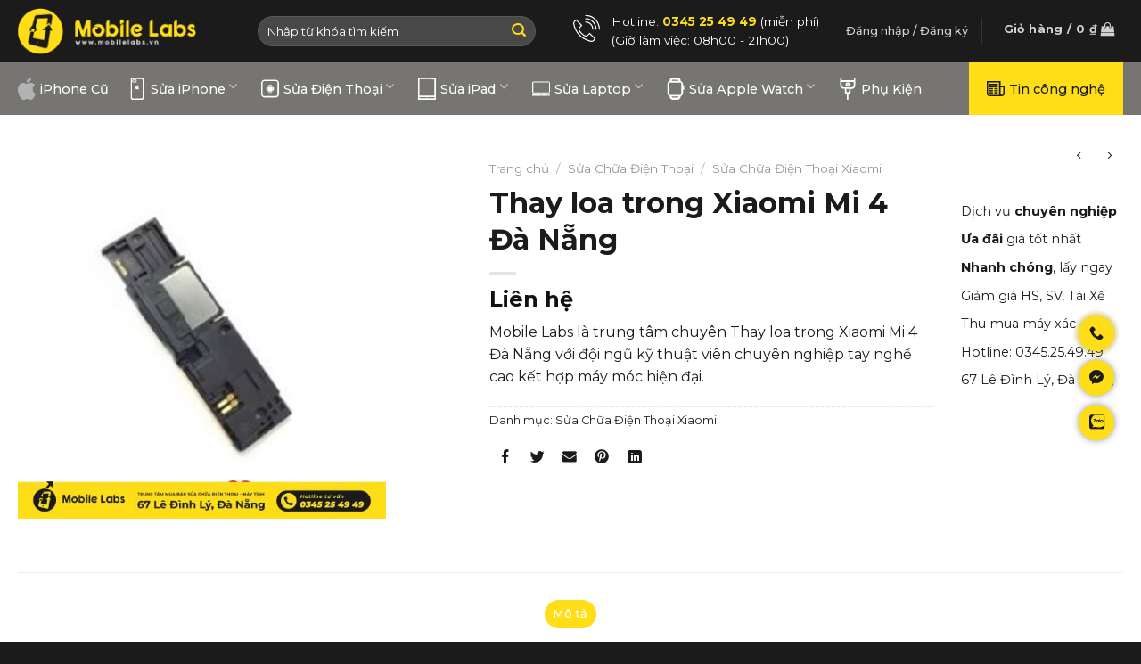

--- FILE ---
content_type: text/html; charset=UTF-8
request_url: https://mobilelabs.vn/thay-loa-trong-xiaomi-mi-4-da-nang/
body_size: 27125
content:
<!DOCTYPE html>
<!--[if IE 9 ]> <html lang="vi" prefix="og: https://ogp.me/ns#" class="ie9 loading-site no-js"> <![endif]-->
<!--[if IE 8 ]> <html lang="vi" prefix="og: https://ogp.me/ns#" class="ie8 loading-site no-js"> <![endif]-->
<!--[if (gte IE 9)|!(IE)]><!--><html lang="vi" prefix="og: https://ogp.me/ns#" class="loading-site no-js"> <!--<![endif]-->
<head>
<meta charset="UTF-8"/>
<link rel="profile" href="http://gmpg.org/xfn/11"/>
<link rel="pingback" href="https://mobilelabs.vn/xmlrpc.php"/>
<meta name="google-site-verification" content="N2AhlV23GiNOYS6Sm8jNGcZKoDl228j5PRifGwCwCc0"/>
<meta name="viewport" content="width=device-width, initial-scale=1"/>
<title>Thay loa trong Xiaomi Mi 4 Đà Nẵng</title>
<meta name="description" content="Mobile Labs là trung tâm chuyên Thay loa trong Xiaomi Mi 4 Đà Nẵng với đội ngũ kỹ thuật viên chuyên nghiệp tay nghề cao kết hợp máy móc hiện đại."/>
<meta name="robots" content="follow, index, max-snippet:-1, max-video-preview:-1, max-image-preview:large"/>
<link rel="canonical" href="https://mobilelabs.vn/thay-loa-trong-xiaomi-mi-4-da-nang/"/>
<meta property="og:locale" content="vi_VN"/>
<meta property="og:type" content="product"/>
<meta property="og:title" content="Thay loa trong Xiaomi Mi 4 Đà Nẵng"/>
<meta property="og:description" content="Mobile Labs là trung tâm chuyên Thay loa trong Xiaomi Mi 4 Đà Nẵng với đội ngũ kỹ thuật viên chuyên nghiệp tay nghề cao kết hợp máy móc hiện đại."/>
<meta property="og:url" content="https://mobilelabs.vn/thay-loa-trong-xiaomi-mi-4-da-nang/"/>
<meta property="og:site_name" content="MobileLabs.Vn - Trung Tâm iPhone Tại Đà Nẵng Uy Tín"/>
<meta property="og:updated_time" content="2023-02-16T12:51:56+00:00"/>
<meta property="og:image" content="https://mobilelabs.vn/wp-content/uploads/2023/02/loatrongxiaomimi44c.jpg"/>
<meta property="og:image:secure_url" content="https://mobilelabs.vn/wp-content/uploads/2023/02/loatrongxiaomimi44c.jpg"/>
<meta property="og:image:width" content="500"/>
<meta property="og:image:height" content="500"/>
<meta property="og:image:alt" content="Thay loa trong Xiaomi Mi 4 Đà Nẵng"/>
<meta property="og:image:type" content="image/jpeg"/>
<meta property="product:price:currency" content="VND"/>
<meta property="product:availability" content="instock"/>
<meta name="twitter:card" content="summary_large_image"/>
<meta name="twitter:title" content="Thay loa trong Xiaomi Mi 4 Đà Nẵng"/>
<meta name="twitter:description" content="Mobile Labs là trung tâm chuyên Thay loa trong Xiaomi Mi 4 Đà Nẵng với đội ngũ kỹ thuật viên chuyên nghiệp tay nghề cao kết hợp máy móc hiện đại."/>
<meta name="twitter:site" content="@mobilelabsdn"/>
<meta name="twitter:creator" content="@mobilelabsdn"/>
<meta name="twitter:image" content="https://mobilelabs.vn/wp-content/uploads/2023/02/loatrongxiaomimi44c.jpg"/>
<meta name="twitter:label1" content="Price"/>
<meta name="twitter:data1" content="0&nbsp;&#8363;"/>
<meta name="twitter:label2" content="Availability"/>
<meta name="twitter:data2" content="In stock"/>
<link rel='dns-prefetch' href='//fonts.googleapis.com'/>
<link rel="alternate" type="application/rss+xml" title="Dòng thông tin Trung Tâm Di Động Đà Nẵng - Mobile Labs &raquo;" href="https://mobilelabs.vn/feed/"/>
<link rel="alternate" type="application/rss+xml" title="Dòng phản hồi Trung Tâm Di Động Đà Nẵng - Mobile Labs &raquo;" href="https://mobilelabs.vn/comments/feed/"/>
<link rel="stylesheet" type="text/css" href="//mobilelabs.vn/wp-content/cache/wpfc-minified/q8hjhyau/5prtw.css" media="all"/>
<style id='woocommerce-inline-inline-css'>.woocommerce form .form-row .required{visibility:visible;}</style>
<link rel="stylesheet" type="text/css" href="//mobilelabs.vn/wp-content/cache/wpfc-minified/m7q1i3hk/4pnql.css" media="all"/>
<style id='xooweb-main-inline-css'>@font-face{font-family:"xoo-icons";font-display:block;src:url(https://mobilelabs.vn/wp-content/themes/xooweb/assets/css/icons/xoo-icons.eot?v=3.14.3);src:url(https://mobilelabs.vn/wp-content/themes/xooweb/assets/css/icons/xoo-icons.eot#iefix?v=3.14.3) format("embedded-opentype"), url(https://mobilelabs.vn/wp-content/themes/xooweb/assets/css/icons/xoo-icons.woff2?v=3.14.3) format("woff2"), url(https://mobilelabs.vn/wp-content/themes/xooweb/assets/css/icons/xoo-icons.ttf?v=3.14.3) format("truetype"), url(https://mobilelabs.vn/wp-content/themes/xooweb/assets/css/icons/xoo-icons.woff?v=3.14.3) format("woff"), url(https://mobilelabs.vn/wp-content/themes/xooweb/assets/css/icons/xoo-icons.svg?v=3.14.3#xoo-icons) format("svg");}</style>
<link rel="stylesheet" type="text/css" href="//mobilelabs.vn/wp-content/cache/wpfc-minified/kyi3ifit/4pnql.css" media="all"/>
<link rel="https://api.w.org/" href="https://mobilelabs.vn/wp-json/"/><link rel="alternate" type="application/json" href="https://mobilelabs.vn/wp-json/wp/v2/product/10355"/><link rel="EditURI" type="application/rsd+xml" title="RSD" href="https://mobilelabs.vn/xmlrpc.php?rsd"/>
<link rel="wlwmanifest" type="application/wlwmanifest+xml" href="https://mobilelabs.vn/wp-includes/wlwmanifest.xml"/>
<meta name="generator" content="WordPress 6.2.2"/>
<link rel='shortlink' href='https://mobilelabs.vn/?p=10355'/>
<link rel="alternate" type="application/json+oembed" href="https://mobilelabs.vn/wp-json/oembed/1.0/embed?url=https%3A%2F%2Fmobilelabs.vn%2Fthay-loa-trong-xiaomi-mi-4-da-nang%2F"/>
<link rel="alternate" type="text/xml+oembed" href="https://mobilelabs.vn/wp-json/oembed/1.0/embed?url=https%3A%2F%2Fmobilelabs.vn%2Fthay-loa-trong-xiaomi-mi-4-da-nang%2F&#038;format=xml"/>
<style>.bg{opacity:0;transition:opacity 1s;-webkit-transition:opacity 1s;}
.bg-loaded{opacity:1;}</style>
<!--[if IE]><link rel="stylesheet" type="text/css" href="https://mobilelabs.vn/wp-content/themes/xooweb/assets/css/ie-fallback.css"><![endif]-->
<meta name="facebook-domain-verification" content="3nbqpn8hrmtg8dmwkpm97gcbalqmdn"/>
<script>(function(w,d,s,l,i){w[l]=w[l]||[];w[l].push({'gtm.start':
new Date().getTime(),event:'gtm.js'});var f=d.getElementsByTagName(s)[0],
j=d.createElement(s),dl=l!='dataLayer'?'&l='+l:'';j.async=true;j.src=
'https://www.googletagmanager.com/gtm.js?id='+i+dl;f.parentNode.insertBefore(j,f);
})(window,document,'script','dataLayer','GTM-P868MR8');</script>
<noscript><img height="1" width="1" style="display:none" src="https://www.facebook.com/tr?id=1461746225207487&ev=PageView&noscript=1"/></noscript>
<noscript><style>.woocommerce-product-gallery{opacity:1 !important;}</style></noscript>
<link rel="icon" href="https://mobilelabs.vn/wp-content/uploads/2022/11/cropped-favicon-01-32x32.png" sizes="32x32"/>
<link rel="icon" href="https://mobilelabs.vn/wp-content/uploads/2022/11/cropped-favicon-01-192x192.png" sizes="192x192"/>
<link rel="apple-touch-icon" href="https://mobilelabs.vn/wp-content/uploads/2022/11/cropped-favicon-01-180x180.png"/>
<meta name="msapplication-TileImage" content="https://mobilelabs.vn/wp-content/uploads/2022/11/cropped-favicon-01-270x270.png"/>
<style id="custom-css">:root{--primary-color:#ffde17;}
.full-width .ubermenu-nav, .container, .row{max-width:1270px}
.row.row-collapse{max-width:1240px}
.row.row-small{max-width:1262.5px}
.row.row-large{max-width:1300px}
.header-main{height:70px}
#logo img{max-height:70px}
#logo{width:200px;}
.header-bottom{min-height:50px}
.header-top{min-height:30px}
.transparent .header-main{height:90px}
.transparent #logo img{max-height:90px}
.has-transparent + .page-title:first-of-type,.has-transparent + #main > .page-title,.has-transparent + #main > div > .page-title,.has-transparent + #main .page-header-wrapper:first-of-type .page-title{padding-top:140px;}
.header.show-on-scroll,.stuck .header-main{height:70px!important}
.stuck #logo img{max-height:70px!important}
.search-form{width:80%;}
.header-bg-color, .header-wrapper{background-color:#1b1b1b}
.header-bottom{background-color:#767572}
.header-main .nav > li > a{line-height:16px}
.header-bottom-nav > li > a{line-height:16px}
@media (max-width: 549px) {.header-main{height:70px}
#logo img{max-height: 70px}}.main-menu-overlay{background-color:#1b1b1b}
.accordion-title.active, .has-icon-bg .icon .icon-inner,.logo a, .primary.is-underline, .primary.is-link, .badge-outline .badge-inner, .nav-outline > li.active> a,.nav-outline >li.active > a, .cart-icon strong,[data-color='primary'], .is-outline.primary{color:#ffde17;}
[data-text-color="primary"]{color:#ffde17!important;}
[data-text-bg="primary"]{background-color:#ffde17;}
.scroll-to-bullets a,.featured-title, .label-new.menu-item > a:after, .nav-pagination > li > .current,.nav-pagination > li > span:hover,.nav-pagination > li > a:hover,.has-hover:hover .badge-outline .badge-inner,button[type="submit"], .button.wc-forward:not(.checkout):not(.checkout-button), .button.submit-button, .button.primary:not(.is-outline),.featured-table .title,.is-outline:hover, .has-icon:hover .icon-label,.nav-dropdown-bold .nav-column li > a:hover, .nav-dropdown.nav-dropdown-bold > li > a:hover, .nav-dropdown-bold.dark .nav-column li > a:hover, .nav-dropdown.nav-dropdown-bold.dark > li > a:hover, .is-outline:hover, .tagcloud a:hover,.grid-tools a, input[type='submit']:not(.is-form), .box-badge:hover .box-text, input.button.alt,.nav-box > li > a:hover,.nav-box > li.active > a,.nav-pills > li.active > a ,.current-dropdown .cart-icon strong, .cart-icon:hover strong, .nav-line-bottom > li > a:before, .nav-line-grow > li > a:before, .nav-line > li > a:before,.banner, .header-top, .slider-nav-circle .flickity-prev-next-button:hover svg, .slider-nav-circle .flickity-prev-next-button:hover .arrow, .primary.is-outline:hover, .button.primary:not(.is-outline), input[type='submit'].primary, input[type='submit'].primary, input[type='reset'].button, input[type='button'].primary, .badge-inner{background-color:#ffde17;}
.nav-vertical.nav-tabs > li.active > a,.scroll-to-bullets a.active,.nav-pagination > li > .current,.nav-pagination > li > span:hover,.nav-pagination > li > a:hover,.has-hover:hover .badge-outline .badge-inner,.accordion-title.active,.featured-table,.is-outline:hover, .tagcloud a:hover,blockquote, .has-border, .cart-icon strong:after,.cart-icon strong,.blockUI:before, .processing:before,.loading-spin, .slider-nav-circle .flickity-prev-next-button:hover svg, .slider-nav-circle .flickity-prev-next-button:hover .arrow, .primary.is-outline:hover{border-color:#ffde17}
.nav-tabs > li.active > a{border-top-color:#ffde17}
.widget_shopping_cart_content .blockUI.blockOverlay:before{border-left-color:#ffde17}
.woocommerce-checkout-review-order .blockUI.blockOverlay:before{border-left-color:#ffde17}
.slider .flickity-prev-next-button:hover svg,.slider .flickity-prev-next-button:hover .arrow{fill:#ffde17;}
[data-icon-label]:after, .secondary.is-underline:hover,.secondary.is-outline:hover,.icon-label,.button.secondary:not(.is-outline),.button.alt:not(.is-outline), .badge-inner.on-sale, .button.checkout, .single_add_to_cart_button, .current .breadcrumb-step{background-color:#1b1b1b;}
[data-text-bg="secondary"]{background-color:#1b1b1b;}
.secondary.is-underline,.secondary.is-link, .secondary.is-outline,.stars a.active, .star-rating:before, .woocommerce-page .star-rating:before,.star-rating span:before, .color-secondary{color:#1b1b1b}
[data-text-color="secondary"]{color:#1b1b1b!important;}
.secondary.is-outline:hover{border-color:#1b1b1b}
body{font-size:100%;}
@media screen and (max-width: 549px){body{font-size: 100%;}}body{font-family:"Montserrat", sans-serif}
body{font-weight:0}
body{color:#1b1b1b}
.nav > li > a{font-family:"Montserrat", sans-serif;}
.mobile-sidebar-levels-2 .nav > li > ul > li > a{font-family:"Montserrat", sans-serif;}
.nav > li > a{font-weight:500;}
.mobile-sidebar-levels-2 .nav > li > ul > li > a{font-weight:500;}
h1,h2,h3,h4,h5,h6,.heading-font, .off-canvas-center .nav-sidebar.nav-vertical > li > a{font-family:"Montserrat", sans-serif;}
h1,h2,h3,h4,h5,h6,.heading-font,.banner h1,.banner h2{font-weight:700;}
h1,h2,h3,h4,h5,h6,.heading-font{color:#1b1b1b;}
.breadcrumbs{text-transform:none;}
button,.button{text-transform:none;}
.nav > li > a, .links > li > a{text-transform:none;}
.section-title span{text-transform:none;}
h3.widget-title,span.widget-title{text-transform:none;}
.alt-font{font-family:"Montserrat", sans-serif;}
.alt-font{font-weight:0!important;}
.header:not(.transparent) .header-bottom-nav.nav > li > a{color:#ffffff;}
.header:not(.transparent) .header-bottom-nav.nav > li > a:hover,.header:not(.transparent) .header-bottom-nav.nav > li.active > a,.header:not(.transparent) .header-bottom-nav.nav > li.current > a,.header:not(.transparent) .header-bottom-nav.nav > li > a.active,.header:not(.transparent) .header-bottom-nav.nav > li > a.current{color:#ffde17;}
.header-bottom-nav.nav-line-bottom > li > a:before,.header-bottom-nav.nav-line-grow > li > a:before,.header-bottom-nav.nav-line > li > a:before,.header-bottom-nav.nav-box > li > a:hover,.header-bottom-nav.nav-box > li.active > a,.header-bottom-nav.nav-pills > li > a:hover,.header-bottom-nav.nav-pills > li.active > a{color:#FFF!important;background-color: #ffde17;}
a{color:#1b1b1b;}
a:hover{color:#ffde17;}
.tagcloud a:hover{border-color:#ffde17;background-color:#ffde17;}
.price del, .product_list_widget del, del .woocommerce-Price-amount{color:#666666;}
ins .woocommerce-Price-amount{color:#bd2323;}
.shop-page-title.featured-title .title-bg{background-image:url(https://mobilelabs.vn/wp-content/uploads/2023/02/loatrongxiaomimi44c.jpg)!important;}
@media screen and (min-width: 550px){.products .box-vertical .box-image{min-width: 300px!important;width: 300px!important;}}.label-new.menu-item > a:after{content:"New";}
.label-hot.menu-item > a:after{content:"Hot";}
.label-sale.menu-item > a:after{content:"Sale";}
.label-popular.menu-item > a:after{content:"Popular";}</style>
<script data-wpfc-render="false">var Wpfcll={s:[],i:function(){Wpfcll.ss();window.addEventListener('load',function(){Wpfcll.ls(true);});window.addEventListener('scroll',function(){Wpfcll.ls(false);});window.addEventListener('resize',function(){Wpfcll.ls(false);});window.addEventListener('click',function(){Wpfcll.ls(false);});},c:function(e,pageload){var w=document.documentElement.clientHeight || body.clientHeight;var n=pageload ? 0:800;var er=e.getBoundingClientRect();var t=0;var p=e.parentNode;var pr=p.getBoundingClientRect();if(er.x==0 && er.y==0){for(var i=0;i < 10;i++){if(p){if(pr.x==0 && pr.y==0){p=p.parentNode;pr=p.getBoundingClientRect();}else{t=pr.top;break;}}};}else{t=er.top;}if(w - t+n > 0){return true;}return false;},r:function(e,pageload){var s=this;var oc,ot;try{if(s.c(e,pageload)){oc=e.getAttribute("data-wpfc-original-src");ot=e.getAttribute("data-wpfc-original-srcset");if(oc || ot){if(oc){e.setAttribute('src',oc);}if(ot){e.setAttribute('srcset',ot);}e.removeAttribute("data-wpfc-original-src");e.removeAttribute("onload");if(e.tagName=="IFRAME"){e.onload=function(){var s=e.getAttribute("src").match(/templates\/youtube\.html\#(.+)/);var y="https://www.youtube.com/embed/";if(s){try{var i=e.contentDocument || e.contentWindow;if(i.location.href=="about:blank"){e.setAttribute('src',y+s[1]);}}catch(err){e.setAttribute('src',y+s[1]);}}}}}}}catch(error){console.log(error);console.log("==>",e);}},ss:function(){var i=Array.prototype.slice.call(document.getElementsByTagName("img"));var f=Array.prototype.slice.call(document.getElementsByTagName("iframe"));this.s=i.concat(f);},ls:function(pageload){var s=this;[].forEach.call(s.s,function(e,index){s.r(e,pageload);});}};document.addEventListener('DOMContentLoaded',function(){wpfci();});function wpfci(){Wpfcll.i();}</script>
</head>
<body class="product-template-default single single-product postid-10355 theme-xooweb woocommerce woocommerce-page woocommerce-no-js lightbox nav-dropdown-has-arrow nav-dropdown-has-shadow nav-dropdown-has-border">
<svg xmlns="http://www.w3.org/2000/svg" viewBox="0 0 0 0" width="0" height="0" focusable="false" role="none" style="visibility: hidden; position: absolute; left: -9999px; overflow: hidden;" ><defs><filter id="wp-duotone-dark-grayscale"><feColorMatrix color-interpolation-filters="sRGB" type="matrix" values=" .299 .587 .114 0 0 .299 .587 .114 0 0 .299 .587 .114 0 0 .299 .587 .114 0 0 " /><feComponentTransfer color-interpolation-filters="sRGB" ><feFuncR type="table" tableValues="0 0.49803921568627" /><feFuncG type="table" tableValues="0 0.49803921568627" /><feFuncB type="table" tableValues="0 0.49803921568627" /><feFuncA type="table" tableValues="1 1" /></feComponentTransfer><feComposite in2="SourceGraphic" operator="in" /></filter></defs></svg><svg xmlns="http://www.w3.org/2000/svg" viewBox="0 0 0 0" width="0" height="0" focusable="false" role="none" style="visibility: hidden; position: absolute; left: -9999px; overflow: hidden;" ><defs><filter id="wp-duotone-grayscale"><feColorMatrix color-interpolation-filters="sRGB" type="matrix" values=" .299 .587 .114 0 0 .299 .587 .114 0 0 .299 .587 .114 0 0 .299 .587 .114 0 0 " /><feComponentTransfer color-interpolation-filters="sRGB" ><feFuncR type="table" tableValues="0 1" /><feFuncG type="table" tableValues="0 1" /><feFuncB type="table" tableValues="0 1" /><feFuncA type="table" tableValues="1 1" /></feComponentTransfer><feComposite in2="SourceGraphic" operator="in" /></filter></defs></svg><svg xmlns="http://www.w3.org/2000/svg" viewBox="0 0 0 0" width="0" height="0" focusable="false" role="none" style="visibility: hidden; position: absolute; left: -9999px; overflow: hidden;" ><defs><filter id="wp-duotone-purple-yellow"><feColorMatrix color-interpolation-filters="sRGB" type="matrix" values=" .299 .587 .114 0 0 .299 .587 .114 0 0 .299 .587 .114 0 0 .299 .587 .114 0 0 " /><feComponentTransfer color-interpolation-filters="sRGB" ><feFuncR type="table" tableValues="0.54901960784314 0.98823529411765" /><feFuncG type="table" tableValues="0 1" /><feFuncB type="table" tableValues="0.71764705882353 0.25490196078431" /><feFuncA type="table" tableValues="1 1" /></feComponentTransfer><feComposite in2="SourceGraphic" operator="in" /></filter></defs></svg><svg xmlns="http://www.w3.org/2000/svg" viewBox="0 0 0 0" width="0" height="0" focusable="false" role="none" style="visibility: hidden; position: absolute; left: -9999px; overflow: hidden;" ><defs><filter id="wp-duotone-blue-red"><feColorMatrix color-interpolation-filters="sRGB" type="matrix" values=" .299 .587 .114 0 0 .299 .587 .114 0 0 .299 .587 .114 0 0 .299 .587 .114 0 0 " /><feComponentTransfer color-interpolation-filters="sRGB" ><feFuncR type="table" tableValues="0 1" /><feFuncG type="table" tableValues="0 0.27843137254902" /><feFuncB type="table" tableValues="0.5921568627451 0.27843137254902" /><feFuncA type="table" tableValues="1 1" /></feComponentTransfer><feComposite in2="SourceGraphic" operator="in" /></filter></defs></svg><svg xmlns="http://www.w3.org/2000/svg" viewBox="0 0 0 0" width="0" height="0" focusable="false" role="none" style="visibility: hidden; position: absolute; left: -9999px; overflow: hidden;" ><defs><filter id="wp-duotone-midnight"><feColorMatrix color-interpolation-filters="sRGB" type="matrix" values=" .299 .587 .114 0 0 .299 .587 .114 0 0 .299 .587 .114 0 0 .299 .587 .114 0 0 " /><feComponentTransfer color-interpolation-filters="sRGB" ><feFuncR type="table" tableValues="0 0" /><feFuncG type="table" tableValues="0 0.64705882352941" /><feFuncB type="table" tableValues="0 1" /><feFuncA type="table" tableValues="1 1" /></feComponentTransfer><feComposite in2="SourceGraphic" operator="in" /></filter></defs></svg><svg xmlns="http://www.w3.org/2000/svg" viewBox="0 0 0 0" width="0" height="0" focusable="false" role="none" style="visibility: hidden; position: absolute; left: -9999px; overflow: hidden;" ><defs><filter id="wp-duotone-magenta-yellow"><feColorMatrix color-interpolation-filters="sRGB" type="matrix" values=" .299 .587 .114 0 0 .299 .587 .114 0 0 .299 .587 .114 0 0 .299 .587 .114 0 0 " /><feComponentTransfer color-interpolation-filters="sRGB" ><feFuncR type="table" tableValues="0.78039215686275 1" /><feFuncG type="table" tableValues="0 0.94901960784314" /><feFuncB type="table" tableValues="0.35294117647059 0.47058823529412" /><feFuncA type="table" tableValues="1 1" /></feComponentTransfer><feComposite in2="SourceGraphic" operator="in" /></filter></defs></svg><svg xmlns="http://www.w3.org/2000/svg" viewBox="0 0 0 0" width="0" height="0" focusable="false" role="none" style="visibility: hidden; position: absolute; left: -9999px; overflow: hidden;" ><defs><filter id="wp-duotone-purple-green"><feColorMatrix color-interpolation-filters="sRGB" type="matrix" values=" .299 .587 .114 0 0 .299 .587 .114 0 0 .299 .587 .114 0 0 .299 .587 .114 0 0 " /><feComponentTransfer color-interpolation-filters="sRGB" ><feFuncR type="table" tableValues="0.65098039215686 0.40392156862745" /><feFuncG type="table" tableValues="0 1" /><feFuncB type="table" tableValues="0.44705882352941 0.4" /><feFuncA type="table" tableValues="1 1" /></feComponentTransfer><feComposite in2="SourceGraphic" operator="in" /></filter></defs></svg><svg xmlns="http://www.w3.org/2000/svg" viewBox="0 0 0 0" width="0" height="0" focusable="false" role="none" style="visibility: hidden; position: absolute; left: -9999px; overflow: hidden;" ><defs><filter id="wp-duotone-blue-orange"><feColorMatrix color-interpolation-filters="sRGB" type="matrix" values=" .299 .587 .114 0 0 .299 .587 .114 0 0 .299 .587 .114 0 0 .299 .587 .114 0 0 " /><feComponentTransfer color-interpolation-filters="sRGB" ><feFuncR type="table" tableValues="0.098039215686275 1" /><feFuncG type="table" tableValues="0 0.66274509803922" /><feFuncB type="table" tableValues="0.84705882352941 0.41960784313725" /><feFuncA type="table" tableValues="1 1" /></feComponentTransfer><feComposite in2="SourceGraphic" operator="in" /></filter></defs></svg>
<a class="skip-link screen-reader-text" href="#main">Skip to content</a>
<div id="wrapper"> <header id="header" class="header has-sticky sticky-jump"> <div class="header-wrapper"> <div id="masthead" class="header-main nav-dark"> <div class="header-inner flex-row container logo-left medium-logo-center" role="navigation">  <div id="logo" class="flex-col logo">  <a href="https://mobilelabs.vn/" title="Trung Tâm Di Động Đà Nẵng &#8211; Mobile Labs" rel="home"> <img width="200" height="70" src="https://mobilelabs.vn/wp-content/uploads/2022/11/logo.png" class="header_logo header-logo" alt="Trung Tâm Di Động Đà Nẵng &#8211; Mobile Labs"/><img width="200" height="70" src="https://mobilelabs.vn/wp-content/uploads/2022/11/logo.png" class="header-logo-dark" alt="Trung Tâm Di Động Đà Nẵng &#8211; Mobile Labs"/></a></div><div class="flex-col show-for-medium flex-left"> <ul class="mobile-nav nav nav-left"> <li class="nav-icon has-icon"> <a href="#" data-open="#main-menu" data-pos="left" data-bg="main-menu-overlay" data-color="dark" class="is-small" aria-label="Menu" aria-controls="main-menu" aria-expanded="false"> <i class="icon-menu"></i> </a> </li> </ul></div><div class="flex-col hide-for-medium flex-left flex-grow"> <ul class="header-nav header-nav-main nav nav-left"> <li class="header-search-form search-form html relative has-icon"> <div class="header-search-form-wrapper"> <div class="searchform-wrapper ux-search-box relative form-flat is-normal"><form role="search" method="get" class="searchform" action="https://mobilelabs.vn/"> <div class="flex-row relative"> <div class="flex-col flex-grow"> <label class="screen-reader-text" for="woocommerce-product-search-field-0">Tìm kiếm:</label> <input type="search" id="woocommerce-product-search-field-0" class="search-field mb-0" placeholder="Nhập từ khóa tìm kiếm" value="" name="s" /> <input type="hidden" name="post_type" value="product" /></div><div class="flex-col"> <button type="submit" value="Tìm kiếm" class="ux-search-submit submit-button secondary button icon mb-0" aria-label="Submit"> <i class="icon-search"></i> </button></div></div><div class="live-search-results text-left z-top"></div></form></div></div></li>            </ul></div><div class="flex-col hide-for-medium flex-right"> <ul class="header-nav header-nav-main nav nav-right"> <li class="html custom html_topbar_left"><div class="icon-box featured-box header__hotline icon-box-left text-left"> <div class="icon-box-img" style="width: 30px"> <div class="icon"> <div class="icon-inner" style="color:rgb(255, 255, 255);">   <svg version="1.1" id="Capa_1" xmlns="http://www.w3.org/2000/svg" xmlns:xlink="http://www.w3.org/1999/xlink" x="0px" y="0px" viewBox="0 0 201.629 201.629" style="enable-background:new 0 0 201.629 201.629;" xml:space="preserve"> <path d="M139.321,201.629c-1.457,0-2.925-0.14-4.387-0.426c-0.04-0.006-0.08-0.012-0.12-0.019 c-2.116-0.364-52.265-9.341-89.971-47.047C14.447,123.742,4.194,84.726,1.17,69.123c-0.564-1.856-0.888-3.791-0.962-5.757 c-0.023-0.219-0.029-0.438-0.018-0.656c-0.054-6.129,2.288-11.87,6.615-16.197l12.818-12.818c0.75-0.75,1.768-1.172,2.828-1.172 s2.078,0.422,2.828,1.172l41.479,41.48c1.563,1.562,1.563,4.095,0,5.656L53.942,93.649c-0.327,0.327-0.656,0.637-0.992,0.935 c-5.987,5.316-7.148,14.626-2.694,21.65c4.279,6.747,9.12,12.838,14.387,18.105c6.239,6.238,13.642,11.89,22.001,16.795 c6.837,4.012,15.627,2.726,21.379-3.127l0.139-0.14l12.818-12.817c1.563-1.563,4.094-1.563,5.656,0l41.479,41.479 c1.563,1.562,1.563,4.095,0,5.656l-12.817,12.818C151.006,199.296,145.262,201.629,139.321,201.629z M135.976,193.265 c0.11,0.014,0.22,0.031,0.329,0.054c4.857,1.008,9.843-0.478,13.337-3.971l9.988-9.989l-35.822-35.822l-10.104,10.104 c-8.302,8.448-21.105,10.265-31.108,4.396c-8.946-5.25-16.889-11.319-23.608-18.039c-5.682-5.682-10.893-12.234-15.486-19.478 c-6.531-10.301-4.75-24.024,4.145-31.923c0.226-0.198,0.438-0.4,0.646-0.608l9.984-9.984L22.452,42.18l-9.99,9.989 c-2.832,2.833-4.348,6.609-4.27,10.637c0.003,0.044,0.005,0.087,0.006,0.131c0.04,1.376,0.266,2.725,0.672,4.008 c0.046,0.147,0.084,0.298,0.113,0.45c2.831,14.729,12.544,52.113,41.517,81.087C85.282,183.264,132.552,192.626,135.976,193.265z M197.444,110.944c-2.209,0-4-1.791-4-4C193.444,52.387,149.058,8,94.5,8c-2.209,0-4-1.791-4-4s1.791-4,4-4 c58.97,0,106.944,47.975,106.944,106.944C201.444,109.153,199.653,110.944,197.444,110.944z M172.624,110.944c-2.209,0-4-1.791-4-4 c0-41.226-33.539-74.765-74.764-74.765c-2.209,0-4-1.791-4-4s1.791-4,4-4c45.636,0,82.764,37.128,82.764,82.765 C176.624,109.153,174.833,110.944,172.624,110.944z M147.866,110.944c-2.209,0-4-1.791-4-4c0-27.573-22.433-50.006-50.006-50.006 c-2.209,0-4-1.791-4-4s1.791-4,4-4c31.984,0,58.006,26.021,58.006,58.006C151.866,109.153,150.075,110.944,147.866,110.944z"></path> <g> </g> <g> </g> <g> </g> <g> </g> <g> </g> <g> </g> <g> </g> <g> </g> <g> </g> <g> </g> <g> </g> <g> </g> <g> </g> <g> </g> <g> </g> </svg></div></div></div><div class="icon-box-text last-reset">
<div id="text-3431156502" class="text">
<p>Hotline: <span data-text-color="primary"><strong>0345 25 49 49</strong></span> (miễn phí)<br>(Giờ làm việc: 08h00 - 21h00)</p>
<style>#text-3431156502{color:rgb(255, 255, 255);}
#text-3431156502 > *{color:rgb(255, 255, 255);}</style></div></div></div></li><li class="header-divider"></li><li class="account-item has-icon"> <a href="https://mobilelabs.vn/tai-khoan/" class="nav-top-link nav-top-not-logged-in" data-open="#login-form-popup"> <span> Đăng nhập / Đăng ký </span> </a> </li>
<li class="header-divider"></li><li class="cart-item has-icon has-dropdown"> <div class="header-button"> <a href="https://mobilelabs.vn/gio-hang/" title="Giỏ hàng" class="header-cart-link icon button round is-outline is-small"> <span class="header-cart-title"> Giỏ hàng / <span class="cart-price"><span class="woocommerce-Price-amount amount"><bdi>0&nbsp;<span class="woocommerce-Price-currencySymbol">&#8363;</span></bdi></span></span> </span> <i class="icon-shopping-bag" data-icon-label="0"> </i> </a></div><ul class="nav-dropdown nav-dropdown-default"> <li class="html widget_shopping_cart"> <div class="widget_shopping_cart_content"> <p class="woocommerce-mini-cart__empty-message">Chưa có sản phẩm trong giỏ hàng.</p></div></li>
</ul>
</li>
</ul></div><div class="flex-col show-for-medium flex-right"> <ul class="mobile-nav nav nav-right"> <li class="cart-item has-icon"> <div class="header-button"> <a href="https://mobilelabs.vn/gio-hang/" class="header-cart-link off-canvas-toggle nav-top-link icon button round is-outline is-small" data-open="#cart-popup" data-class="off-canvas-cart" title="Giỏ hàng" data-pos="right"> <i class="icon-shopping-bag" data-icon-label="0"> </i> </a></div><div id="cart-popup" class="mfp-hide widget_shopping_cart"> <div class="cart-popup-inner inner-padding"> <div class="cart-popup-title text-center"> <h4 class="uppercase">Giỏ hàng</h4> <div class="is-divider"></div></div><div class="widget_shopping_cart_content"> <p class="woocommerce-mini-cart__empty-message">Chưa có sản phẩm trong giỏ hàng.</p></div><div class="cart-sidebar-content relative"></div></div></div></li>
</ul></div></div></div><div id="wide-nav" class="header-bottom wide-nav nav-dark hide-for-medium"> <div class="flex-row container"> <div class="flex-col hide-for-medium flex-left"> <ul class="nav header-nav header-bottom-nav nav-left nav-size-medium nav-spacing-large"> <li id="menu-item-14755" class="menu-item menu-item-type-taxonomy menu-item-object-product_cat menu-item-14755 menu-item-design-default has-icon-left"><a href="https://mobilelabs.vn/iphone-cu-da-nang/" class="nav-top-link"><img onload="Wpfcll.r(this,true);" src="https://mobilelabs.vn/wp-content/plugins/wp-fastest-cache-premium/pro/images/blank.gif" class="ux-menu-icon" width="20" height="20" data-wpfc-original-src="https://mobilelabs.vn/wp-content/uploads/2024/03/Apple_logo_grey.svg" alt=""/>iPhone Cũ</a></li> <li id="menu-item-47" class="menu-item menu-item-type-taxonomy menu-item-object-product_cat menu-item-has-children menu-item-47 menu-item-design-default has-dropdown has-icon-left"><a href="https://mobilelabs.vn/sua-chua-dien-thoai-iphone/" class="nav-top-link"><img onload="Wpfcll.r(this,true);" src="https://mobilelabs.vn/wp-content/plugins/wp-fastest-cache-premium/pro/images/blank.gif" class="ux-menu-icon" width="20" height="20" data-wpfc-original-src="https://mobilelabs.vn/wp-content/uploads/2022/11/Asset-5.svg" alt=""/>Sửa iPhone<i class="icon-angle-down"></i></a> <ul class="sub-menu nav-dropdown nav-dropdown-default"> <li id="menu-item-159" class="menu-item menu-item-type-taxonomy menu-item-object-product_cat menu-item-159"><a href="https://mobilelabs.vn/thay-pin-iphone/">Thay Pin iPhone</a></li> <li id="menu-item-158" class="menu-item menu-item-type-taxonomy menu-item-object-product_cat menu-item-158"><a href="https://mobilelabs.vn/thay-man-hinh-iphone/">Thay Màn Hình iPhone</a></li> <li id="menu-item-444" class="menu-item menu-item-type-taxonomy menu-item-object-product_cat menu-item-444"><a href="https://mobilelabs.vn/thay-ep-mat-kinh-iphone/">Ép Kính iPhone</a></li> <li id="menu-item-448" class="menu-item menu-item-type-taxonomy menu-item-object-product_cat menu-item-448"><a href="https://mobilelabs.vn/thay-vo-iphone/">Thay Vỏ iPhone</a></li> </ul> </li> <li id="menu-item-44" class="menu-item menu-item-type-taxonomy menu-item-object-product_cat current-product-ancestor menu-item-has-children menu-item-44 menu-item-design-default has-dropdown has-icon-left"><a href="https://mobilelabs.vn/sua-chua-dien-thoai/" class="nav-top-link"><img onload="Wpfcll.r(this,true);" src="https://mobilelabs.vn/wp-content/plugins/wp-fastest-cache-premium/pro/images/blank.gif" class="ux-menu-icon" width="20" height="20" data-wpfc-original-src="https://mobilelabs.vn/wp-content/uploads/2022/11/Asset-6.svg" alt=""/>Sửa Điện Thoại<i class="icon-angle-down"></i></a> <ul class="sub-menu nav-dropdown nav-dropdown-default"> <li id="menu-item-391" class="menu-item menu-item-type-taxonomy menu-item-object-product_cat menu-item-has-children menu-item-391 nav-dropdown-col"><a href="https://mobilelabs.vn/sua-chua-dien-thoai-samsung/">Sửa Điện Thoại Samsung</a> <ul class="sub-menu nav-column nav-dropdown-default"> <li id="menu-item-445" class="menu-item menu-item-type-taxonomy menu-item-object-product_cat menu-item-445"><a href="https://mobilelabs.vn/thay-man-hinh-samsung/">Thay Màn Hình Samsung</a></li> <li id="menu-item-447" class="menu-item menu-item-type-taxonomy menu-item-object-product_cat menu-item-447"><a href="https://mobilelabs.vn/thay-ep-mat-kinh-samsung/">Thay Ép Mặt Kính Samsung</a></li> <li id="menu-item-476" class="menu-item menu-item-type-taxonomy menu-item-object-product_cat menu-item-476"><a href="https://mobilelabs.vn/thay-pin-samsung/">Thay Pin Samsung</a></li> </ul> </li> <li id="menu-item-392" class="menu-item menu-item-type-taxonomy menu-item-object-product_cat menu-item-has-children menu-item-392 nav-dropdown-col"><a href="https://mobilelabs.vn/sua-chua-dien-thoai-oppo/">Sửa Điện Thoại Oppo</a> <ul class="sub-menu nav-column nav-dropdown-default"> <li id="menu-item-446" class="menu-item menu-item-type-taxonomy menu-item-object-product_cat menu-item-446"><a href="https://mobilelabs.vn/thay-pin-oppo/">Thay Pin Oppo</a></li> <li id="menu-item-450" class="menu-item menu-item-type-taxonomy menu-item-object-product_cat menu-item-450"><a href="https://mobilelabs.vn/thay-man-hinh-oppo/">Thay Màn Hình Oppo</a></li> <li id="menu-item-475" class="menu-item menu-item-type-taxonomy menu-item-object-product_cat menu-item-475"><a href="https://mobilelabs.vn/thay-ep-mat-kinh-oppo/">Thay Ép Mặt Kính Oppo</a></li> </ul> </li> <li id="menu-item-384" class="menu-item menu-item-type-taxonomy menu-item-object-product_cat menu-item-has-children menu-item-384 nav-dropdown-col"><a href="https://mobilelabs.vn/sua-chua-dien-thoai-huawei/">Sửa Điện Thoại Huawei</a> <ul class="sub-menu nav-column nav-dropdown-default"> <li id="menu-item-480" class="menu-item menu-item-type-taxonomy menu-item-object-product_cat menu-item-480"><a href="https://mobilelabs.vn/thay-man-hinh-huawei/">Thay Màn Hình Huawei</a></li> <li id="menu-item-479" class="menu-item menu-item-type-taxonomy menu-item-object-product_cat menu-item-479"><a href="https://mobilelabs.vn/thay-pin-huawei/">Thay Pin Huawei</a></li> <li id="menu-item-481" class="menu-item menu-item-type-taxonomy menu-item-object-product_cat menu-item-481"><a href="https://mobilelabs.vn/thay-ep-mat-kinh-huawei/">Thay Ép Mặt Kính Huawei</a></li> </ul> </li> <li id="menu-item-393" class="menu-item menu-item-type-taxonomy menu-item-object-product_cat current-product-ancestor current-menu-parent current-product-parent menu-item-has-children menu-item-393 active nav-dropdown-col"><a href="https://mobilelabs.vn/sua-chua-dien-thoai-xiaomi/">Sửa Điện Thoại Xiaomi</a> <ul class="sub-menu nav-column nav-dropdown-default"> <li id="menu-item-482" class="menu-item menu-item-type-taxonomy menu-item-object-product_cat menu-item-482"><a href="https://mobilelabs.vn/thay-pin-xiaomi/">Thay Pin Xiaomi</a></li> <li id="menu-item-484" class="menu-item menu-item-type-taxonomy menu-item-object-product_cat menu-item-484"><a href="https://mobilelabs.vn/thay-ep-mat-kinh-xiaomi/">Thay Ép Mặt Kính Xiaomi</a></li> <li id="menu-item-483" class="menu-item menu-item-type-taxonomy menu-item-object-product_cat menu-item-483"><a href="https://mobilelabs.vn/thay-man-hinh-xiaomi/">Thay Màn Hình Xiaomi</a></li> </ul> </li> <li id="menu-item-383" class="menu-item menu-item-type-taxonomy menu-item-object-product_cat menu-item-has-children menu-item-383 nav-dropdown-col"><a href="https://mobilelabs.vn/sua-chua-dien-thoai-vivo/">Sửa Điện Thoại Vivo</a> <ul class="sub-menu nav-column nav-dropdown-default"> <li id="menu-item-467" class="menu-item menu-item-type-taxonomy menu-item-object-product_cat menu-item-467"><a href="https://mobilelabs.vn/thay-ep-mat-kinh-vivo/">Thay Ép Mặt Kính Vivo</a></li> <li id="menu-item-466" class="menu-item menu-item-type-taxonomy menu-item-object-product_cat menu-item-466"><a href="https://mobilelabs.vn/thay-pin-vivo/">Thay Pin Vivo</a></li> <li id="menu-item-468" class="menu-item menu-item-type-taxonomy menu-item-object-product_cat menu-item-468"><a href="https://mobilelabs.vn/thay-man-hinh-vivo/">Thay Màn Hình Vivo</a></li> </ul> </li> <li id="menu-item-386" class="menu-item menu-item-type-taxonomy menu-item-object-product_cat menu-item-has-children menu-item-386 nav-dropdown-col"><a href="https://mobilelabs.vn/sua-chua-dien-thoai-nokia/">Sửa Điện Thoại Nokia</a> <ul class="sub-menu nav-column nav-dropdown-default"> <li id="menu-item-451" class="menu-item menu-item-type-taxonomy menu-item-object-product_cat menu-item-451"><a href="https://mobilelabs.vn/thay-man-hinh-nokia/">Thay Màn Hình Nokia</a></li> <li id="menu-item-461" class="menu-item menu-item-type-taxonomy menu-item-object-product_cat menu-item-461"><a href="https://mobilelabs.vn/thay-pin-nokia/">Thay Pin Nokia</a></li> <li id="menu-item-462" class="menu-item menu-item-type-taxonomy menu-item-object-product_cat menu-item-462"><a href="https://mobilelabs.vn/thay-ep-mat-kinh-nokia/">Thay Ép Mặt Kính Nokia</a></li> </ul> </li> <li id="menu-item-385" class="menu-item menu-item-type-taxonomy menu-item-object-product_cat menu-item-has-children menu-item-385 nav-dropdown-col"><a href="https://mobilelabs.vn/sua-chua-dien-thoai-sony/">Sửa Điện Thoại Sony</a> <ul class="sub-menu nav-column nav-dropdown-default"> <li id="menu-item-469" class="menu-item menu-item-type-taxonomy menu-item-object-product_cat menu-item-469"><a href="https://mobilelabs.vn/thay-pin-sony/">Thay Pin Sony</a></li> <li id="menu-item-470" class="menu-item menu-item-type-taxonomy menu-item-object-product_cat menu-item-470"><a href="https://mobilelabs.vn/thay-ep-mat-kinh-sony/">Thay Ép Mặt Kính Sony</a></li> <li id="menu-item-471" class="menu-item menu-item-type-taxonomy menu-item-object-product_cat menu-item-471"><a href="https://mobilelabs.vn/thay-man-hinh-sony/">Thay Màn Hình Sony</a></li> </ul> </li> <li id="menu-item-387" class="menu-item menu-item-type-taxonomy menu-item-object-product_cat menu-item-has-children menu-item-387 nav-dropdown-col"><a href="https://mobilelabs.vn/sua-chua-dien-thoai-realme/">Sửa Điện Thoại Realme</a> <ul class="sub-menu nav-column nav-dropdown-default"> <li id="menu-item-463" class="menu-item menu-item-type-taxonomy menu-item-object-product_cat menu-item-463"><a href="https://mobilelabs.vn/thay-man-hinh-realme/">Thay Màn Hình Realme</a></li> <li id="menu-item-472" class="menu-item menu-item-type-taxonomy menu-item-object-product_cat menu-item-472"><a href="https://mobilelabs.vn/thay-ep-mat-kinh-realme/">Thay Ép Mặt Kính Realme</a></li> <li id="menu-item-473" class="menu-item menu-item-type-taxonomy menu-item-object-product_cat menu-item-473"><a href="https://mobilelabs.vn/thay-pin-realme/">Thay Pin Realme</a></li> </ul> </li> <li id="menu-item-382" class="menu-item menu-item-type-taxonomy menu-item-object-product_cat menu-item-has-children menu-item-382 nav-dropdown-col"><a href="https://mobilelabs.vn/sua-chua-dien-thoai-honor/">Sửa Điện Thoại Honor</a> <ul class="sub-menu nav-column nav-dropdown-default"> <li id="menu-item-458" class="menu-item menu-item-type-taxonomy menu-item-object-product_cat menu-item-458"><a href="https://mobilelabs.vn/thay-ep-mat-kinh-honor/">Thay Ép Mặt Kính Honor</a></li> <li id="menu-item-459" class="menu-item menu-item-type-taxonomy menu-item-object-product_cat menu-item-459"><a href="https://mobilelabs.vn/thay-man-hinh-honor/">Thay Màn Hình Honor</a></li> <li id="menu-item-460" class="menu-item menu-item-type-taxonomy menu-item-object-product_cat menu-item-460"><a href="https://mobilelabs.vn/thay-pin-honor/">Thay Pin Honor</a></li> </ul> </li> <li id="menu-item-388" class="menu-item menu-item-type-taxonomy menu-item-object-product_cat menu-item-has-children menu-item-388 nav-dropdown-col"><a href="https://mobilelabs.vn/sua-chua-dien-thoai-vsmart/">Sửa Điện Thoại Vsmart</a> <ul class="sub-menu nav-column nav-dropdown-default"> <li id="menu-item-464" class="menu-item menu-item-type-taxonomy menu-item-object-product_cat menu-item-464"><a href="https://mobilelabs.vn/thay-ep-mat-kinh-vsmart/">Thay Ép Mặt Kính Vsmart</a></li> <li id="menu-item-474" class="menu-item menu-item-type-taxonomy menu-item-object-product_cat menu-item-474"><a href="https://mobilelabs.vn/thay-pin-vsmart/">Thay Pin Vsmart</a></li> <li id="menu-item-465" class="menu-item menu-item-type-taxonomy menu-item-object-product_cat menu-item-465"><a href="https://mobilelabs.vn/thay-man-hinh-vsmart/">Thay Màn Hình Vsmart</a></li> </ul> </li> <li id="menu-item-389" class="menu-item menu-item-type-taxonomy menu-item-object-product_cat menu-item-has-children menu-item-389 nav-dropdown-col"><a href="https://mobilelabs.vn/sua-chua-dien-thoai-htc/">Sửa Điện Thoại HTC</a> <ul class="sub-menu nav-column nav-dropdown-default"> <li id="menu-item-455" class="menu-item menu-item-type-taxonomy menu-item-object-product_cat menu-item-455"><a href="https://mobilelabs.vn/thay-ep-mat-kinh-htc/">Thay Ép Mặt Kính HTC</a></li> <li id="menu-item-456" class="menu-item menu-item-type-taxonomy menu-item-object-product_cat menu-item-456"><a href="https://mobilelabs.vn/thay-man-hinh-htc/">Thay Màn Hình HTC</a></li> <li id="menu-item-457" class="menu-item menu-item-type-taxonomy menu-item-object-product_cat menu-item-457"><a href="https://mobilelabs.vn/thay-pin-htc/">Thay Pin HTC</a></li> </ul> </li> <li id="menu-item-390" class="menu-item menu-item-type-taxonomy menu-item-object-product_cat menu-item-has-children menu-item-390 nav-dropdown-col"><a href="https://mobilelabs.vn/sua-chua-dien-thoai-lg/">Sửa Điện Thoại LG</a> <ul class="sub-menu nav-column nav-dropdown-default"> <li id="menu-item-452" class="menu-item menu-item-type-taxonomy menu-item-object-product_cat menu-item-452"><a href="https://mobilelabs.vn/thay-ep-mat-kinh-lg/">Thay Ép Mặt Kính LG</a></li> <li id="menu-item-453" class="menu-item menu-item-type-taxonomy menu-item-object-product_cat menu-item-453"><a href="https://mobilelabs.vn/thay-man-hinh-lg/">Thay Màn Hình LG</a></li> <li id="menu-item-454" class="menu-item menu-item-type-taxonomy menu-item-object-product_cat menu-item-454"><a href="https://mobilelabs.vn/thay-pin-lg/">Thay Pin LG</a></li> </ul> </li> </ul> </li> <li id="menu-item-46" class="menu-item menu-item-type-taxonomy menu-item-object-product_cat menu-item-has-children menu-item-46 menu-item-design-default has-dropdown has-icon-left"><a href="https://mobilelabs.vn/sua-chua-ipad/" class="nav-top-link"><img onload="Wpfcll.r(this,true);" src="https://mobilelabs.vn/wp-content/plugins/wp-fastest-cache-premium/pro/images/blank.gif" class="ux-menu-icon" width="20" height="20" data-wpfc-original-src="https://mobilelabs.vn/wp-content/uploads/2022/11/Asset-7.svg" alt=""/>Sửa iPad<i class="icon-angle-down"></i></a> <ul class="sub-menu nav-dropdown nav-dropdown-default"> <li id="menu-item-449" class="menu-item menu-item-type-taxonomy menu-item-object-product_cat menu-item-449"><a href="https://mobilelabs.vn/thay-pin-ipad/">Thay Pin iPad</a></li> <li id="menu-item-477" class="menu-item menu-item-type-taxonomy menu-item-object-product_cat menu-item-477"><a href="https://mobilelabs.vn/thay-ep-mat-kinh-ipad/">Thay Ép Mặt Kính iPad</a></li> <li id="menu-item-478" class="menu-item menu-item-type-taxonomy menu-item-object-product_cat menu-item-478"><a href="https://mobilelabs.vn/thay-man-hinh-ipad/">Thay Màn Hình iPad</a></li> </ul> </li> <li id="menu-item-48" class="menu-item menu-item-type-taxonomy menu-item-object-product_cat menu-item-has-children menu-item-48 menu-item-design-default has-dropdown has-icon-left"><a href="https://mobilelabs.vn/sua-chua-laptop/" class="nav-top-link"><img onload="Wpfcll.r(this,true);" src="https://mobilelabs.vn/wp-content/plugins/wp-fastest-cache-premium/pro/images/blank.gif" class="ux-menu-icon" width="20" height="20" data-wpfc-original-src="https://mobilelabs.vn/wp-content/uploads/2022/11/Asset-8.svg" alt=""/>Sửa Laptop<i class="icon-angle-down"></i></a> <ul class="sub-menu nav-dropdown nav-dropdown-default"> <li id="menu-item-880" class="menu-item menu-item-type-taxonomy menu-item-object-product_cat menu-item-880"><a href="https://mobilelabs.vn/thay-man-hinh-laptop/">Thay Màn Hình Laptop</a></li> <li id="menu-item-876" class="menu-item menu-item-type-taxonomy menu-item-object-product_cat menu-item-876"><a href="https://mobilelabs.vn/thay-pin-laptop/">Thay Pin Laptop</a></li> <li id="menu-item-875" class="menu-item menu-item-type-taxonomy menu-item-object-product_cat menu-item-875"><a href="https://mobilelabs.vn/thay-ban-phim-laptop/">Thay Bàn Phím Laptop</a></li> </ul> </li> <li id="menu-item-45" class="menu-item menu-item-type-taxonomy menu-item-object-product_cat menu-item-has-children menu-item-45 menu-item-design-default has-dropdown has-icon-left"><a href="https://mobilelabs.vn/sua-chua-apple-watch/" class="nav-top-link"><img onload="Wpfcll.r(this,true);" src="https://mobilelabs.vn/wp-content/plugins/wp-fastest-cache-premium/pro/images/blank.gif" class="ux-menu-icon" width="20" height="20" data-wpfc-original-src="https://mobilelabs.vn/wp-content/uploads/2022/11/Asset-9.svg" alt=""/>Sửa Apple Watch<i class="icon-angle-down"></i></a> <ul class="sub-menu nav-dropdown nav-dropdown-default"> <li id="menu-item-902" class="menu-item menu-item-type-taxonomy menu-item-object-product_cat menu-item-902"><a href="https://mobilelabs.vn/thay-ep-mat-kinh-apple-watch/">Ép Kính Apple Watch</a></li> <li id="menu-item-903" class="menu-item menu-item-type-taxonomy menu-item-object-product_cat menu-item-903"><a href="https://mobilelabs.vn/thay-man-hinh-apple-watch/">Thay Màn Hình Apple Watch</a></li> <li id="menu-item-904" class="menu-item menu-item-type-taxonomy menu-item-object-product_cat menu-item-904"><a href="https://mobilelabs.vn/thay-pin-apple-watch/">Thay Pin Apple Watch</a></li> </ul> </li> <li id="menu-item-43" class="menu-item menu-item-type-taxonomy menu-item-object-product_cat menu-item-43 menu-item-design-default has-icon-left"><a href="https://mobilelabs.vn/phu-kien-dien-thoai/" class="nav-top-link"><img onload="Wpfcll.r(this,true);" src="https://mobilelabs.vn/wp-content/plugins/wp-fastest-cache-premium/pro/images/blank.gif" class="ux-menu-icon" width="20" height="20" data-wpfc-original-src="https://mobilelabs.vn/wp-content/uploads/2022/11/Asset-10.svg" alt=""/>Phụ Kiện</a></li> </ul></div><div class="flex-col hide-for-medium flex-right flex-grow"> <ul class="nav header-nav header-bottom-nav nav-right nav-size-medium nav-spacing-large"> <li id="menu-item-109" class="menu-item menu-item-type-taxonomy menu-item-object-category menu-item-109 menu-item-design-default has-icon-left"><a href="https://mobilelabs.vn/tin-cong-nghe/" class="nav-top-link"><img onload="Wpfcll.r(this,true);" src="https://mobilelabs.vn/wp-content/plugins/wp-fastest-cache-premium/pro/images/blank.gif" class="ux-menu-icon" width="20" height="20" data-wpfc-original-src="https://mobilelabs.vn/wp-content/uploads/2022/11/Asset-11-1.svg" alt=""/>Tin công nghệ</a></li> </ul></div></div></div><div class="header-bg-container fill"><div class="header-bg-image fill"></div><div class="header-bg-color fill"></div></div></div></header>
<main id="main" class="">
<div class="shop-container"> <div class="container"> <div class="woocommerce-notices-wrapper"></div></div><div id="product-10355" class="product type-product post-10355 status-publish first instock product_cat-sua-chua-dien-thoai-xiaomi has-post-thumbnail shipping-taxable product-type-simple"> <div class="product-container"> <div class="product-main"> <div class="row content-row mb-0"> <div class="product-gallery col large-5"> <div class="row row-small"> <div class="col large-10"> <div class="woocommerce-product-gallery woocommerce-product-gallery--with-images woocommerce-product-gallery--columns-4 images relative mb-half has-hover" data-columns="4"> <div class="badge-container is-larger absolute left top z-1"></div><div class="image-tools absolute top show-on-hover right z-3"></div><figure class="woocommerce-product-gallery__wrapper product-gallery-slider slider slider-nav-small mb-0"
data-flickity-options='{
"cellAlign": "center",
"wrapAround": true,
"autoPlay": false,
"prevNextButtons":true,
"adaptiveHeight": true,
"imagesLoaded": true,
"lazyLoad": 1,
"dragThreshold" : 15,
"pageDots": false,
"rightToLeft": false       }'>
<div data-thumb="https://mobilelabs.vn/wp-content/uploads/2023/02/loatrongxiaomimi44c-100x100.jpg" class="woocommerce-product-gallery__image slide first"><a href="https://mobilelabs.vn/wp-content/uploads/2023/02/loatrongxiaomimi44c.jpg"><img width="500" height="500" src="https://mobilelabs.vn/wp-content/uploads/2023/02/loatrongxiaomimi44c.jpg" class="wp-post-image skip-lazy" alt="" decoding="async" loading="lazy" title="loatrongxiaomimi44c" data-caption="" data-src="https://mobilelabs.vn/wp-content/uploads/2023/02/loatrongxiaomimi44c.jpg" data-large_image="https://mobilelabs.vn/wp-content/uploads/2023/02/loatrongxiaomimi44c.jpg" data-large_image_width="500" data-large_image_height="500" srcset="https://mobilelabs.vn/wp-content/uploads/2023/02/loatrongxiaomimi44c.jpg 500w, https://mobilelabs.vn/wp-content/uploads/2023/02/loatrongxiaomimi44c-300x300.jpg 300w, https://mobilelabs.vn/wp-content/uploads/2023/02/loatrongxiaomimi44c-150x150.jpg 150w, https://mobilelabs.vn/wp-content/uploads/2023/02/loatrongxiaomimi44c-100x100.jpg 100w" sizes="(max-width: 500px) 100vw, 500px" data- data-large_image_></a></div></figure>
<div class="image-tools absolute bottom left z-3"> <a href="#product-zoom" class="zoom-button button is-outline circle icon tooltip hide-for-small" title="Zoom"> <i class="icon-expand"></i> </a></div></div></div></div></div><div class="product-info summary col-fit col entry-summary product-summary"> <nav class="woocommerce-breadcrumb breadcrumbs"><a href="https://mobilelabs.vn">Trang chủ</a> <span class="divider">&#47;</span> <a href="https://mobilelabs.vn/sua-chua-dien-thoai/">Sửa Chữa Điện Thoại</a> <span class="divider">&#47;</span> <a href="https://mobilelabs.vn/sua-chua-dien-thoai-xiaomi/">Sửa Chữa Điện Thoại Xiaomi</a></nav><h1 class="product-title product_title entry-title"> Thay loa trong Xiaomi Mi 4 Đà Nẵng</h1> <div class="is-divider small"></div><ul class="next-prev-thumbs is-small show-for-medium">         <li class="prod-dropdown has-dropdown"> <a href="https://mobilelabs.vn/thay-loa-trong-xiaomi-mi-4c-da-nang/" rel="next" class="button icon is-outline circle"> <i class="icon-angle-left"></i> </a> <div class="nav-dropdown"> <a title="Thay loa trong Xiaomi Mi 4C Đà Nẵng" href="https://mobilelabs.vn/thay-loa-trong-xiaomi-mi-4c-da-nang/"> <img onload="Wpfcll.r(this,true);" src="https://mobilelabs.vn/wp-content/plugins/wp-fastest-cache-premium/pro/images/blank.gif" width="100" height="100" data-wpfc-original-src="https://mobilelabs.vn/wp-content/uploads/2023/02/loangoaixiaomi-2-100x100.jpg" class="attachment-woocommerce_gallery_thumbnail size-woocommerce_gallery_thumbnail wp-post-image" alt="loangoaixiaomi 2" decoding="async" data-wpfc-original-srcset="https://mobilelabs.vn/wp-content/uploads/2023/02/loangoaixiaomi-2-100x100.jpg 100w, https://mobilelabs.vn/wp-content/uploads/2023/02/loangoaixiaomi-2-300x300.jpg 300w, https://mobilelabs.vn/wp-content/uploads/2023/02/loangoaixiaomi-2-150x150.jpg 150w, https://mobilelabs.vn/wp-content/uploads/2023/02/loangoaixiaomi-2.jpg 500w" sizes="(max-width: 100px) 100vw, 100px" title="Thay loa trong Xiaomi Mi 4C Đà Nẵng 1"></a></div></li>
<li class="prod-dropdown has-dropdown"> <a href="https://mobilelabs.vn/thay-loa-trong-xiaomi-mi-11-lite-da-nang/" rel="next" class="button icon is-outline circle"> <i class="icon-angle-right"></i> </a> <div class="nav-dropdown"> <a title="Thay loa trong Xiaomi Mi 11 Lite Đà Nẵng" href="https://mobilelabs.vn/thay-loa-trong-xiaomi-mi-11-lite-da-nang/"> <img onload="Wpfcll.r(this,true);" src="https://mobilelabs.vn/wp-content/plugins/wp-fastest-cache-premium/pro/images/blank.gif" width="100" height="100" data-wpfc-original-src="https://mobilelabs.vn/wp-content/uploads/2023/02/thay-loa-trong-xiaomi-mi-11-lite-100x100.jpg" class="attachment-woocommerce_gallery_thumbnail size-woocommerce_gallery_thumbnail wp-post-image" alt="thay loa trong xiaomi mi 11 lite" decoding="async" loading="lazy" data-wpfc-original-srcset="https://mobilelabs.vn/wp-content/uploads/2023/02/thay-loa-trong-xiaomi-mi-11-lite-100x100.jpg 100w, https://mobilelabs.vn/wp-content/uploads/2023/02/thay-loa-trong-xiaomi-mi-11-lite-300x300.jpg 300w, https://mobilelabs.vn/wp-content/uploads/2023/02/thay-loa-trong-xiaomi-mi-11-lite-150x150.jpg 150w, https://mobilelabs.vn/wp-content/uploads/2023/02/thay-loa-trong-xiaomi-mi-11-lite.jpg 500w" sizes="(max-width: 100px) 100vw, 100px" title="Thay loa trong Xiaomi Mi 11 Lite Đà Nẵng 2"></a></div></li>
</ul><div class="price-wrapper"> <p class="price product-page-price"> <span class="amount">Liên hệ</span></p></div><div class="product-short-description"> <p>Mobile Labs là trung tâm chuyên Thay loa trong Xiaomi Mi 4 Đà Nẵng với đội ngũ kỹ thuật viên chuyên nghiệp tay nghề cao kết hợp máy móc hiện đại.</p></div><div class="product_meta"> <span class="posted_in">Danh mục: <a href="https://mobilelabs.vn/sua-chua-dien-thoai-xiaomi/" rel="tag">Sửa Chữa Điện Thoại Xiaomi</a></span></div><div class="social-icons share-icons share-row relative"><a href="whatsapp://send?text=Thay%20loa%20trong%20Xiaomi%20Mi%204%20%C4%90%C3%A0%20N%E1%BA%B5ng - https://mobilelabs.vn/thay-loa-trong-xiaomi-mi-4-da-nang/" data-action="share/whatsapp/share" class="icon button circle is-outline tooltip whatsapp show-for-medium" title="Share on WhatsApp" aria-label="Share on WhatsApp"><i class="icon-whatsapp"></i></a><a href="https://www.facebook.com/sharer.php?u=https://mobilelabs.vn/thay-loa-trong-xiaomi-mi-4-da-nang/" data-label="Facebook" onclick="window.open(this.href,this.title,'width=500,height=500,top=300px,left=300px'); return false;" rel="noopener noreferrer nofollow" target="_blank" class="icon button circle is-outline tooltip facebook" title="Share on Facebook" aria-label="Share on Facebook"><i class="icon-facebook"></i></a><a href="https://twitter.com/share?url=https://mobilelabs.vn/thay-loa-trong-xiaomi-mi-4-da-nang/" onclick="window.open(this.href,this.title,'width=500,height=500,top=300px,left=300px'); return false;" rel="noopener noreferrer nofollow" target="_blank" class="icon button circle is-outline tooltip twitter" title="Share on Twitter" aria-label="Share on Twitter"><i class="icon-twitter"></i></a><a href="mailto:enteryour@addresshere.com?subject=Thay%20loa%20trong%20Xiaomi%20Mi%204%20%C4%90%C3%A0%20N%E1%BA%B5ng&amp;body=Check%20this%20out:%20https://mobilelabs.vn/thay-loa-trong-xiaomi-mi-4-da-nang/" rel="nofollow" class="icon button circle is-outline tooltip email" title="Email to a Friend" aria-label="Email to a Friend"><i class="icon-envelop"></i></a><a href="https://pinterest.com/pin/create/button/?url=https://mobilelabs.vn/thay-loa-trong-xiaomi-mi-4-da-nang/&amp;media=https://mobilelabs.vn/wp-content/uploads/2023/02/loatrongxiaomimi44c.jpg&amp;description=Thay%20loa%20trong%20Xiaomi%20Mi%204%20%C4%90%C3%A0%20N%E1%BA%B5ng" onclick="window.open(this.href,this.title,'width=500,height=500,top=300px,left=300px'); return false;" rel="noopener noreferrer nofollow" target="_blank" class="icon button circle is-outline tooltip pinterest" title="Pin on Pinterest" aria-label="Pin on Pinterest"><i class="icon-pinterest"></i></a><a href="https://www.linkedin.com/shareArticle?mini=true&url=https://mobilelabs.vn/thay-loa-trong-xiaomi-mi-4-da-nang/&title=Thay%20loa%20trong%20Xiaomi%20Mi%204%20%C4%90%C3%A0%20N%E1%BA%B5ng" onclick="window.open(this.href,this.title,'width=500,height=500,top=300px,left=300px'); return false;" rel="noopener noreferrer nofollow" target="_blank" class="icon button circle is-outline tooltip linkedin" title="Share on LinkedIn" aria-label="Share on LinkedIn"><i class="icon-linkedin"></i></a></div></div><div id="product-sidebar" class="col large-2 hide-for-medium product-sidebar-small"> <div class="hide-for-off-canvas" style="width:100%"><ul class="next-prev-thumbs is-small nav-right text-right"> <li class="prod-dropdown has-dropdown"> <a href="https://mobilelabs.vn/thay-loa-trong-xiaomi-mi-4c-da-nang/" rel="next" class="button icon is-outline circle"> <i class="icon-angle-left"></i> </a> <div class="nav-dropdown"> <a title="Thay loa trong Xiaomi Mi 4C Đà Nẵng" href="https://mobilelabs.vn/thay-loa-trong-xiaomi-mi-4c-da-nang/"> <img onload="Wpfcll.r(this,true);" src="https://mobilelabs.vn/wp-content/plugins/wp-fastest-cache-premium/pro/images/blank.gif" width="100" height="100" data-wpfc-original-src="https://mobilelabs.vn/wp-content/uploads/2023/02/loangoaixiaomi-2-100x100.jpg" class="attachment-woocommerce_gallery_thumbnail size-woocommerce_gallery_thumbnail wp-post-image" alt="loangoaixiaomi 2" decoding="async" loading="lazy" data-wpfc-original-srcset="https://mobilelabs.vn/wp-content/uploads/2023/02/loangoaixiaomi-2-100x100.jpg 100w, https://mobilelabs.vn/wp-content/uploads/2023/02/loangoaixiaomi-2-300x300.jpg 300w, https://mobilelabs.vn/wp-content/uploads/2023/02/loangoaixiaomi-2-150x150.jpg 150w, https://mobilelabs.vn/wp-content/uploads/2023/02/loangoaixiaomi-2.jpg 500w" sizes="(max-width: 100px) 100vw, 100px" title="Thay loa trong Xiaomi Mi 4C Đà Nẵng 3"></a></div></li>
<li class="prod-dropdown has-dropdown"> <a href="https://mobilelabs.vn/thay-loa-trong-xiaomi-mi-11-lite-da-nang/" rel="next" class="button icon is-outline circle"> <i class="icon-angle-right"></i> </a> <div class="nav-dropdown"> <a title="Thay loa trong Xiaomi Mi 11 Lite Đà Nẵng" href="https://mobilelabs.vn/thay-loa-trong-xiaomi-mi-11-lite-da-nang/"> <img onload="Wpfcll.r(this,true);" src="https://mobilelabs.vn/wp-content/plugins/wp-fastest-cache-premium/pro/images/blank.gif" width="100" height="100" data-wpfc-original-src="https://mobilelabs.vn/wp-content/uploads/2023/02/thay-loa-trong-xiaomi-mi-11-lite-100x100.jpg" class="attachment-woocommerce_gallery_thumbnail size-woocommerce_gallery_thumbnail wp-post-image" alt="thay loa trong xiaomi mi 11 lite" decoding="async" loading="lazy" data-wpfc-original-srcset="https://mobilelabs.vn/wp-content/uploads/2023/02/thay-loa-trong-xiaomi-mi-11-lite-100x100.jpg 100w, https://mobilelabs.vn/wp-content/uploads/2023/02/thay-loa-trong-xiaomi-mi-11-lite-300x300.jpg 300w, https://mobilelabs.vn/wp-content/uploads/2023/02/thay-loa-trong-xiaomi-mi-11-lite-150x150.jpg 150w, https://mobilelabs.vn/wp-content/uploads/2023/02/thay-loa-trong-xiaomi-mi-11-lite.jpg 500w" sizes="(max-width: 100px) 100vw, 100px" title="Thay loa trong Xiaomi Mi 11 Lite Đà Nẵng 4"></a></div></li>
</ul></div><aside id="text-2" class="widget widget_text">			<div class="textwidget"><ul> <li>Dịch vụ <strong>chuyên nghiệp</strong></li> <li><strong>Ưa đãi</strong> giá tốt nhất</li> <li><strong>Nhanh chóng</strong>, lấy ngay</li> <li>Giảm giá HS, SV, Tài Xế</li> <li>Thu mua máy xác</li> <li>Hotline: 0345.25.49.49</li> <li>67 Lê Đình Lý, Đà Nẵng</li> </ul></div></aside></div></div></div><div class="product-footer"> <div class="container"> <div class="woocommerce-tabs wc-tabs-wrapper container tabbed-content"> <ul class="tabs wc-tabs product-tabs small-nav-collapse nav nav-uppercase nav-pills nav-center" role="tablist"> <li class="description_tab active" id="tab-title-description" role="tab" aria-controls="tab-description"> <a href="#tab-description"> Mô tả </a> </li> </ul> <div class="tab-panels"> <div class="woocommerce-Tabs-panel woocommerce-Tabs-panel--description panel entry-content active" id="tab-description" role="tabpanel" aria-labelledby="tab-title-description"> <p>Điện thoại của bạn đang gặp sự cố hư hỏng và bạn cần tìm địa chỉ<strong> Thay loa trong Xiaomi Mi 4 Đà Nẵng</strong> thì Mobile Labs là sự lựa chọn hoàn hảo với đội ngũ kỹ thuật viên chuyên nghiệp, tư vấn nhiệt tình và xử lý nhanh chóng.</p> <h2><b> Cam Kết Khi Thay loa trong Xiaomi Mi 4 Đà Nẵng tại Mobile Labs</b></h2> <p>Quý khách hàng hoàn toàn yên tâm với dịch vụ chuyên nghiệp, nhân viên tư vấn nhiệt tình và kỹ thuật tay nghề cao của <strong>Mobile Labs</strong> uy tín hơn 10 năm.</p> <ul> <li>Nói không với hàng kém chất lượng, luôn luôn sử dụng hàng chính hãng chất lượng cao.</li> <li>Chế độ bảo hành uy tín và hỗ trợ khách hàng hậu mãi về sau.</li> <li>Kỹ thuật viên được đào tạo bài bản, chuyên nghiệp, tay nghề cao kết hợp máy móc hiện đại được nhập khẩu từ nước ngoài.</li> <li>Luôn luôn có các chương trình ưu đãi cho HS, SV, Tài Xế grab taxi và khách hàng thân thiết.</li> <li>Quy trình sửa chữa công khai, minh bạch, báo đúng bệnh và thời gian xử lý nhanh chóng, có thể quan sát và lấy ngay.</li> <li>Xem máy của khách hàng như máy của mình, nói không với tình trạng luộc đồ, tráo đổi linh kiện.</li> </ul> <p style="text-align: center"><img onload="Wpfcll.r(this,true);" src="https://mobilelabs.vn/wp-content/plugins/wp-fastest-cache-premium/pro/images/blank.gif" decoding="async" loading="lazy" class="wp-image-195 aligncenter" title="Thay Màn Hình Samsung Z Fold 2 10" data-wpfc-original-src="https://mobilelabs.vn/wp-content/uploads/2022/11/Mobile-Labs-1024x1024.jpg" alt="Mobile Labs Trung Tâm Di Động Đà Nẵng" width="640" height="640" data-wpfc-original-srcset="https://mobilelabs.vn/wp-content/uploads/2022/11/Mobile-Labs-1024x1024.jpg 1024w, https://mobilelabs.vn/wp-content/uploads/2022/11/Mobile-Labs-300x300.jpg 300w, https://mobilelabs.vn/wp-content/uploads/2022/11/Mobile-Labs-150x150.jpg 150w, https://mobilelabs.vn/wp-content/uploads/2022/11/Mobile-Labs-768x768.jpg 768w, https://mobilelabs.vn/wp-content/uploads/2022/11/Mobile-Labs-1536x1536.jpg 1536w, https://mobilelabs.vn/wp-content/uploads/2022/11/Mobile-Labs-2048x2048.jpg 2048w, https://mobilelabs.vn/wp-content/uploads/2022/11/Mobile-Labs-600x600.jpg 600w, https://mobilelabs.vn/wp-content/uploads/2022/11/Mobile-Labs-100x100.jpg 100w" sizes="(max-width: 640px) 100vw, 640px"/>Mobile Labs Trung Tâm Di Động Đà Nẵng</p> <h2><b>Quy trình Thay loa trong Xiaomi Mi 4 Đà Nẵng tại Đà Nẵng</b></h2> <p><b>Mobile Labs </b>với uy tín hơn 10 năm, được hơn 50.000 khách hàng tại khu vực Đà Nẵng tin tưởng do quy trình sửa chữa minh bạch và nhanh chóng.</p> <ul> <li> <strong>Bước 1:</strong> Nhân viên lễ tân tiếp nhận điện thoại bị hư hỏng từ khách hàng và kiểm tra các chức năng của máy.</li> <li> <strong>Bước 2:</strong> Sau khi được giao máy từ lễ tân kỹ thuật sẽ tiến hành kiểm tra bệnh và báo lại tình trạng kèm giá sửa chữa cho khách hàng.</li> <li> <strong>Bước 3:</strong> Tiến hành tháo máy và Thay loa trong Xiaomi Mi 4 Đà Nẵng sau khi được khách hàng đồng ý chi phí.</li> <li> <strong>Bước 4:</strong> Vệ sinh máy, kiểm tra lại các chức năng rồi ráp các linh kiện vào lại máy.</li> <li> <strong>Bước 5:</strong> Bàn giao máy cho khách, hướng dẫn sử dụng và chế độ bảo hành rồi thanh toán.</li> </ul> <p style="text-align: center"><img decoding="async" loading="lazy" class="wp-image-831 aligncenter" title="Thay Pin Samsung Galaxy S8 Plus 8" src="https://mobilelabs.vn/wp-content/uploads/2022/12/ky-thua-mobile-labs-sua-chua-dien-thoai-1024x768.jpg" alt="Kỹ Thuật Mobile Labs Sửa Chữa Điện Thoại" width="715" height="536" srcset="https://mobilelabs.vn/wp-content/uploads/2022/12/ky-thua-mobile-labs-sua-chua-dien-thoai-1024x768.jpg 1024w, https://mobilelabs.vn/wp-content/uploads/2022/12/ky-thua-mobile-labs-sua-chua-dien-thoai-300x225.jpg 300w, https://mobilelabs.vn/wp-content/uploads/2022/12/ky-thua-mobile-labs-sua-chua-dien-thoai-768x576.jpg 768w, https://mobilelabs.vn/wp-content/uploads/2022/12/ky-thua-mobile-labs-sua-chua-dien-thoai-1536x1152.jpg 1536w, https://mobilelabs.vn/wp-content/uploads/2022/12/ky-thua-mobile-labs-sua-chua-dien-thoai-2048x1536.jpg 2048w, https://mobilelabs.vn/wp-content/uploads/2022/12/ky-thua-mobile-labs-sua-chua-dien-thoai-600x450.jpg 600w" sizes="(max-width: 715px) 100vw, 715px"/>Kỹ Thuật Mobile Labs Sửa Chữa Điện Thoại</p> <p>Cảm ơn quý khách đã quan tâm đến dịch vụ <strong>Thay loa trong Xiaomi Mi 4 Đà Nẵng</strong> của Mobile Labs, mọi chi tiết thắc mắc quý khách có thể liên hệ Hotline: <strong>0345.25.49.49</strong> hoặc nhắn tin <strong>Fanpage Mobile Labs</strong> để nhân viên tư vấn thêm!</p> <p><strong>Mobile Labs &#8211; Trung tâm mua bán sửa chữa điện thoại &#8211; máy tính uy tín tại Đà Nẵng</strong></p> <ul> <li>Địa chỉ: 67 Lê Đình Lý, Phường Vĩnh Trung, Quận Thanh Khê, Đà Nẵng</li> <li>Hotline: 0345.25.49.49 &#8211; 0345.18.67.67</li> <li>Instagram: mobilelabs.vn</li> </ul></div></div></div><div class="related related-products-wrapper product-section"> <h3 class="product-section-title container-width product-section-title-related pt-half pb-half uppercase"> Sản phẩm tương tự </h3> <div class="row large-columns-4 medium-columns-3 small-columns-2 row-small slider row-slider slider-nav-reveal slider-nav-push" data-flickity-options='{"imagesLoaded": true,"groupCells":"100%","dragThreshold" : 5,"cellAlign":"left","wrapAround": true,"prevNextButtons": true,"percentPosition": true,"pageDots": false,"rightToLeft": false,"autoPlay" : false}'> <div class="product-small col has-hover product type-product post-1332 status-publish instock product_cat-sua-chua-dien-thoai-xiaomi has-post-thumbnail shipping-taxable purchasable product-type-simple"> <div class="col-inner"> <div class="badge-container absolute left top z-1"></div><div class="product-small box"> <div class="box-image"> <div class="image-fade_in_back"> <a href="https://mobilelabs.vn/mo-icloud-ipad-wifi-ipad-2-da-nang/" aria-label="Mở iCloud iPad Wifi iPad 2 Đà Nẵng"> <img width="300" height="300" src="https://mobilelabs.vn/wp-content/uploads/2023/02/icloudipad23-300x300.jpg" class="attachment-woocommerce_thumbnail size-woocommerce_thumbnail" alt="Mở iCloud iPad Wifi iPad 2" decoding="async" loading="lazy" srcset="https://mobilelabs.vn/wp-content/uploads/2023/02/icloudipad23-300x300.jpg 300w, https://mobilelabs.vn/wp-content/uploads/2023/02/icloudipad23-150x150.jpg 150w, https://mobilelabs.vn/wp-content/uploads/2023/02/icloudipad23-100x100.jpg 100w, https://mobilelabs.vn/wp-content/uploads/2023/02/icloudipad23.jpg 500w" sizes="(max-width: 300px) 100vw, 300px" /> </a></div><div class="image-tools is-small top right show-on-hover"></div><div class="image-tools is-small hide-for-small bottom left show-on-hover"></div><div class="image-tools grid-tools text-center hide-for-small bottom hover-slide-in show-on-hover"></div></div><div class="box-text box-text-products"> <div class="title-wrapper"> <p class="category uppercase is-smaller no-text-overflow product-cat op-7"> Sửa Chữa Điện Thoại Xiaomi </p> <p class="name product-title woocommerce-loop-product__title"><a href="https://mobilelabs.vn/mo-icloud-ipad-wifi-ipad-2-da-nang/" class="woocommerce-LoopProduct-link woocommerce-loop-product__link">Mở iCloud iPad Wifi iPad 2 Đà Nẵng</a></p></div><div class="price-wrapper"> <span class="price"><span class="woocommerce-Price-amount amount"><bdi>250.000&nbsp;<span class="woocommerce-Price-currencySymbol">&#8363;</span></bdi></span></span></div></div></div></div></div><div class="product-small col has-hover product type-product post-2980 status-publish instock product_cat-sua-chua-dien-thoai-xiaomi has-post-thumbnail shipping-taxable purchasable product-type-simple"> <div class="col-inner"> <div class="badge-container absolute left top z-1"></div><div class="product-small box"> <div class="box-image"> <div class="image-fade_in_back"> <a href="https://mobilelabs.vn/sua-main-ic-cam-bien-xiaomi-mi-4c-da-nang/" aria-label="Sửa main – ic cảm biến Xiaomi mi 4c Đà Nẵng"> <img width="300" height="300" src="https://mobilelabs.vn/wp-content/uploads/2023/02/cambienxiaomi44c-1-300x300.jpg" class="attachment-woocommerce_thumbnail size-woocommerce_thumbnail" alt="" decoding="async" loading="lazy" srcset="https://mobilelabs.vn/wp-content/uploads/2023/02/cambienxiaomi44c-1-300x300.jpg 300w, https://mobilelabs.vn/wp-content/uploads/2023/02/cambienxiaomi44c-1-150x150.jpg 150w, https://mobilelabs.vn/wp-content/uploads/2023/02/cambienxiaomi44c-1-100x100.jpg 100w, https://mobilelabs.vn/wp-content/uploads/2023/02/cambienxiaomi44c-1.jpg 500w" sizes="(max-width: 300px) 100vw, 300px" /> </a></div><div class="image-tools is-small top right show-on-hover"></div><div class="image-tools is-small hide-for-small bottom left show-on-hover"></div><div class="image-tools grid-tools text-center hide-for-small bottom hover-slide-in show-on-hover"></div></div><div class="box-text box-text-products"> <div class="title-wrapper"> <p class="category uppercase is-smaller no-text-overflow product-cat op-7"> Sửa Chữa Điện Thoại Xiaomi </p> <p class="name product-title woocommerce-loop-product__title"><a href="https://mobilelabs.vn/sua-main-ic-cam-bien-xiaomi-mi-4c-da-nang/" class="woocommerce-LoopProduct-link woocommerce-loop-product__link">Sửa main – ic cảm biến Xiaomi mi 4c Đà Nẵng</a></p></div><div class="price-wrapper"> <span class="price"><span class="amount">Liên hệ</span></span></div></div></div></div></div><div class="product-small col has-hover product type-product post-2640 status-publish last instock product_cat-sua-chua-dien-thoai-xiaomi has-post-thumbnail shipping-taxable purchasable product-type-simple"> <div class="col-inner"> <div class="badge-container absolute left top z-1"></div><div class="product-small box"> <div class="box-image"> <div class="image-fade_in_back"> <a href="https://mobilelabs.vn/sua-main-ic-audio-xiaomi-redmi-note-3-pro-da-nang/" aria-label="Sửa main – ic audio Xiaomi Redmi Note 3/Pro Đà Nẵng"> <img width="300" height="300" src="https://mobilelabs.vn/wp-content/uploads/2023/02/mainaudixiaominote23-3-300x300.jpg" class="attachment-woocommerce_thumbnail size-woocommerce_thumbnail" alt="" decoding="async" loading="lazy" srcset="https://mobilelabs.vn/wp-content/uploads/2023/02/mainaudixiaominote23-3-300x300.jpg 300w, https://mobilelabs.vn/wp-content/uploads/2023/02/mainaudixiaominote23-3-150x150.jpg 150w, https://mobilelabs.vn/wp-content/uploads/2023/02/mainaudixiaominote23-3-100x100.jpg 100w, https://mobilelabs.vn/wp-content/uploads/2023/02/mainaudixiaominote23-3.jpg 500w" sizes="(max-width: 300px) 100vw, 300px" /> </a></div><div class="image-tools is-small top right show-on-hover"></div><div class="image-tools is-small hide-for-small bottom left show-on-hover"></div><div class="image-tools grid-tools text-center hide-for-small bottom hover-slide-in show-on-hover"></div></div><div class="box-text box-text-products"> <div class="title-wrapper"> <p class="category uppercase is-smaller no-text-overflow product-cat op-7"> Sửa Chữa Điện Thoại Xiaomi </p> <p class="name product-title woocommerce-loop-product__title"><a href="https://mobilelabs.vn/sua-main-ic-audio-xiaomi-redmi-note-3-pro-da-nang/" class="woocommerce-LoopProduct-link woocommerce-loop-product__link">Sửa main – ic audio Xiaomi Redmi Note 3/Pro Đà Nẵng</a></p></div><div class="price-wrapper"> <span class="price"><span class="amount">Liên hệ</span></span></div></div></div></div></div><div class="product-small col has-hover product type-product post-572 status-publish first instock product_cat-thay-man-hinh-xiaomi product_cat-sua-chua-dien-thoai-xiaomi has-post-thumbnail shipping-taxable purchasable product-type-simple"> <div class="col-inner"> <div class="badge-container absolute left top z-1"></div><div class="product-small box"> <div class="box-image"> <div class="image-fade_in_back"> <a href="https://mobilelabs.vn/thay-man-hinh-xiaomi-redmi-note-8/" aria-label="Thay Màn Hình Xiaomi Redmi Note 8"> <img width="300" height="300" src="https://mobilelabs.vn/wp-content/uploads/2022/12/thay-man-hinh-xiaomi-redmi-note-8-300x300.jpg" class="attachment-woocommerce_thumbnail size-woocommerce_thumbnail" alt="" decoding="async" loading="lazy" srcset="https://mobilelabs.vn/wp-content/uploads/2022/12/thay-man-hinh-xiaomi-redmi-note-8-300x300.jpg 300w, https://mobilelabs.vn/wp-content/uploads/2022/12/thay-man-hinh-xiaomi-redmi-note-8-150x150.jpg 150w, https://mobilelabs.vn/wp-content/uploads/2022/12/thay-man-hinh-xiaomi-redmi-note-8-100x100.jpg 100w, https://mobilelabs.vn/wp-content/uploads/2022/12/thay-man-hinh-xiaomi-redmi-note-8.jpg 400w" sizes="(max-width: 300px) 100vw, 300px" /> </a></div><div class="image-tools is-small top right show-on-hover"></div><div class="image-tools is-small hide-for-small bottom left show-on-hover"></div><div class="image-tools grid-tools text-center hide-for-small bottom hover-slide-in show-on-hover"></div></div><div class="box-text box-text-products"> <div class="title-wrapper"> <p class="category uppercase is-smaller no-text-overflow product-cat op-7"> Thay Màn Hình Xiaomi </p> <p class="name product-title woocommerce-loop-product__title"><a href="https://mobilelabs.vn/thay-man-hinh-xiaomi-redmi-note-8/" class="woocommerce-LoopProduct-link woocommerce-loop-product__link">Thay Màn Hình Xiaomi Redmi Note 8</a></p></div><div class="price-wrapper"><div class="star-rating" role="img" aria-label="Được xếp hạng 5.00 5 sao"><span style="width:100%">Được xếp hạng <strong class="rating">5.00</strong> 5 sao</span></div><span class="price"><span class="woocommerce-Price-amount amount"><bdi>250.000&nbsp;<span class="woocommerce-Price-currencySymbol">&#8363;</span></bdi></span></span></div></div></div></div></div><div class="product-small col has-hover product type-product post-2028 status-publish instock product_cat-sua-chua-dien-thoai-xiaomi has-post-thumbnail shipping-taxable purchasable product-type-simple"> <div class="col-inner"> <div class="badge-container absolute left top z-1"></div><div class="product-small box"> <div class="box-image"> <div class="image-fade_in_back"> <a href="https://mobilelabs.vn/sua-main-ic-audio-xiaomi-mi-4c-da-nang/" aria-label="Sửa main – ic audio Xiaomi mi 4c Đà Nẵng"> <img width="300" height="300" src="https://mobilelabs.vn/wp-content/uploads/2023/02/mainaudixiaomi44c-3-1-300x300.jpg" class="attachment-woocommerce_thumbnail size-woocommerce_thumbnail" alt="" decoding="async" loading="lazy" srcset="https://mobilelabs.vn/wp-content/uploads/2023/02/mainaudixiaomi44c-3-1-300x300.jpg 300w, https://mobilelabs.vn/wp-content/uploads/2023/02/mainaudixiaomi44c-3-1-150x150.jpg 150w, https://mobilelabs.vn/wp-content/uploads/2023/02/mainaudixiaomi44c-3-1-100x100.jpg 100w, https://mobilelabs.vn/wp-content/uploads/2023/02/mainaudixiaomi44c-3-1.jpg 500w" sizes="(max-width: 300px) 100vw, 300px" /> </a></div><div class="image-tools is-small top right show-on-hover"></div><div class="image-tools is-small hide-for-small bottom left show-on-hover"></div><div class="image-tools grid-tools text-center hide-for-small bottom hover-slide-in show-on-hover"></div></div><div class="box-text box-text-products"> <div class="title-wrapper"> <p class="category uppercase is-smaller no-text-overflow product-cat op-7"> Sửa Chữa Điện Thoại Xiaomi </p> <p class="name product-title woocommerce-loop-product__title"><a href="https://mobilelabs.vn/sua-main-ic-audio-xiaomi-mi-4c-da-nang/" class="woocommerce-LoopProduct-link woocommerce-loop-product__link">Sửa main – ic audio Xiaomi mi 4c Đà Nẵng</a></p></div><div class="price-wrapper"> <span class="price"><span class="amount">Liên hệ</span></span></div></div></div></div></div><div class="product-small col has-hover product type-product post-2452 status-publish instock product_cat-sua-chua-dien-thoai-xiaomi has-post-thumbnail shipping-taxable purchasable product-type-simple"> <div class="col-inner"> <div class="badge-container absolute left top z-1"></div><div class="product-small box"> <div class="box-image"> <div class="image-fade_in_back"> <a href="https://mobilelabs.vn/sua-main-ic-audio-xiaomi-redmi-note-2-da-nang/" aria-label="Sửa main – ic audio Xiaomi Redmi Note 2 Đà Nẵng"> <img width="300" height="300" src="https://mobilelabs.vn/wp-content/uploads/2023/02/mainaudixiaominote23-2-300x300.jpg" class="attachment-woocommerce_thumbnail size-woocommerce_thumbnail" alt="" decoding="async" loading="lazy" srcset="https://mobilelabs.vn/wp-content/uploads/2023/02/mainaudixiaominote23-2-300x300.jpg 300w, https://mobilelabs.vn/wp-content/uploads/2023/02/mainaudixiaominote23-2-150x150.jpg 150w, https://mobilelabs.vn/wp-content/uploads/2023/02/mainaudixiaominote23-2-100x100.jpg 100w, https://mobilelabs.vn/wp-content/uploads/2023/02/mainaudixiaominote23-2.jpg 500w" sizes="(max-width: 300px) 100vw, 300px" /> </a></div><div class="image-tools is-small top right show-on-hover"></div><div class="image-tools is-small hide-for-small bottom left show-on-hover"></div><div class="image-tools grid-tools text-center hide-for-small bottom hover-slide-in show-on-hover"></div></div><div class="box-text box-text-products"> <div class="title-wrapper"> <p class="category uppercase is-smaller no-text-overflow product-cat op-7"> Sửa Chữa Điện Thoại Xiaomi </p> <p class="name product-title woocommerce-loop-product__title"><a href="https://mobilelabs.vn/sua-main-ic-audio-xiaomi-redmi-note-2-da-nang/" class="woocommerce-LoopProduct-link woocommerce-loop-product__link">Sửa main – ic audio Xiaomi Redmi Note 2 Đà Nẵng</a></p></div><div class="price-wrapper"> <span class="price"><span class="amount">Liên hệ</span></span></div></div></div></div></div><div class="product-small col has-hover product type-product post-2310 status-publish last instock product_cat-sua-chua-dien-thoai-xiaomi has-post-thumbnail shipping-taxable purchasable product-type-simple"> <div class="col-inner"> <div class="badge-container absolute left top z-1"></div><div class="product-small box"> <div class="box-image"> <div class="image-fade_in_back"> <a href="https://mobilelabs.vn/sua-main-ic-audio-xiaomi-mi-max-da-nang/" aria-label="Sửa main – ic audio Xiaomi mi Max Đà Nẵng"> <img width="300" height="300" src="https://mobilelabs.vn/wp-content/uploads/2023/02/mainaudixiaomimi5-2-300x300.jpg" class="attachment-woocommerce_thumbnail size-woocommerce_thumbnail" alt="" decoding="async" loading="lazy" srcset="https://mobilelabs.vn/wp-content/uploads/2023/02/mainaudixiaomimi5-2-300x300.jpg 300w, https://mobilelabs.vn/wp-content/uploads/2023/02/mainaudixiaomimi5-2-150x150.jpg 150w, https://mobilelabs.vn/wp-content/uploads/2023/02/mainaudixiaomimi5-2-100x100.jpg 100w, https://mobilelabs.vn/wp-content/uploads/2023/02/mainaudixiaomimi5-2.jpg 500w" sizes="(max-width: 300px) 100vw, 300px" /> </a></div><div class="image-tools is-small top right show-on-hover"></div><div class="image-tools is-small hide-for-small bottom left show-on-hover"></div><div class="image-tools grid-tools text-center hide-for-small bottom hover-slide-in show-on-hover"></div></div><div class="box-text box-text-products"> <div class="title-wrapper"> <p class="category uppercase is-smaller no-text-overflow product-cat op-7"> Sửa Chữa Điện Thoại Xiaomi </p> <p class="name product-title woocommerce-loop-product__title"><a href="https://mobilelabs.vn/sua-main-ic-audio-xiaomi-mi-max-da-nang/" class="woocommerce-LoopProduct-link woocommerce-loop-product__link">Sửa main – ic audio Xiaomi mi Max Đà Nẵng</a></p></div><div class="price-wrapper"> <span class="price"><span class="amount">Liên hệ</span></span></div></div></div></div></div><div class="product-small col has-hover product type-product post-1320 status-publish first instock product_cat-sua-chua-dien-thoai-xiaomi has-post-thumbnail shipping-taxable purchasable product-type-simple"> <div class="col-inner"> <div class="badge-container absolute left top z-1"></div><div class="product-small box"> <div class="box-image"> <div class="image-fade_in_back"> <a href="https://mobilelabs.vn/mo-icloud-3g-thanh-wifi-ipad-2-da-nang/" aria-label="Mở iCloud 3g thành Wifi iPad 2 Đà Nẵng"> <img width="300" height="300" src="https://mobilelabs.vn/wp-content/uploads/2023/02/ipad2-300x300.jpg" class="attachment-woocommerce_thumbnail size-woocommerce_thumbnail" alt="Mở iCloud 3g thành Wifi iPad 2" decoding="async" loading="lazy" srcset="https://mobilelabs.vn/wp-content/uploads/2023/02/ipad2-300x300.jpg 300w, https://mobilelabs.vn/wp-content/uploads/2023/02/ipad2-150x150.jpg 150w, https://mobilelabs.vn/wp-content/uploads/2023/02/ipad2-100x100.jpg 100w, https://mobilelabs.vn/wp-content/uploads/2023/02/ipad2.jpg 500w" sizes="(max-width: 300px) 100vw, 300px" /> </a></div><div class="image-tools is-small top right show-on-hover"></div><div class="image-tools is-small hide-for-small bottom left show-on-hover"></div><div class="image-tools grid-tools text-center hide-for-small bottom hover-slide-in show-on-hover"></div></div><div class="box-text box-text-products"> <div class="title-wrapper"> <p class="category uppercase is-smaller no-text-overflow product-cat op-7"> Sửa Chữa Điện Thoại Xiaomi </p> <p class="name product-title woocommerce-loop-product__title"><a href="https://mobilelabs.vn/mo-icloud-3g-thanh-wifi-ipad-2-da-nang/" class="woocommerce-LoopProduct-link woocommerce-loop-product__link">Mở iCloud 3g thành Wifi iPad 2 Đà Nẵng</a></p></div><div class="price-wrapper"> <span class="price"><span class="woocommerce-Price-amount amount"><bdi>250.000&nbsp;<span class="woocommerce-Price-currencySymbol">&#8363;</span></bdi></span></span></div></div></div></div></div></div></div></div></div></div></div></div></main>
<footer id="footer" class="footer-wrapper">
<section class="section" id="section_959840911">
<div class="bg section-bg fill bg-fill bg-loaded"></div><div class="section-content relative">
<div id="gap-1584437805" class="gap-element clearfix" style="display:block; height:auto;">
<style>#gap-1584437805{padding-top:30px;}</style></div><div class="row" id="row-1722191427">
<div id="col-1385774621" class="col medium-4 small-12 large-4">
<div class="col-inner">
<div class="icon-box featured-box icon-box-left text-left">
<div class="icon-box-img" style="width: 60px">
<div class="icon">
<div class="icon-inner">
<?xml version="1.0" encoding="utf-8"?>
<svg version="1.1" id="Layer_1" xmlns="http://www.w3.org/2000/svg" xmlns:xlink="http://www.w3.org/1999/xlink" x="0px" y="0px"
viewBox="0 0 54 54" style="enable-background:new 0 0 54 54;" xml:space="preserve">
<style>.st0{fill:#333333;}</style>
<g>
<path class="st0" d="M15.5,20.7c-1,0-1.9,0.8-1.9,1.9v17l0,0.3c0.1,0.9,0.9,1.6,1.8,1.6c1,0,1.9-0.8,1.9-1.9v-17l0-0.3
C17.2,21.4,16.5,20.7,15.5,20.7z"/>
<path class="st0" d="M38.6,0.3H15.4c-9,0-15,6.5-15,15.7V38c0,9.3,6,15.7,15,15.7h23.2c9,0,15-6.4,15-15.7V16
C53.7,6.8,47.7,0.3,38.6,0.3z M49.9,38c0,7.3-4.4,12-11.3,12H15.4c-6.9,0-11.3-4.7-11.3-12V16c0-7.3,4.4-12,11.3-12h23.2
c6.9,0,11.3,4.7,11.3,12V38z"/>
<path class="st0" d="M27.1,12.5c-1,0-1.9,0.8-1.9,1.9v25.2l0,0.3c0.1,0.9,0.9,1.6,1.8,1.6c1,0,1.9-0.8,1.9-1.9V14.4l0-0.3
C28.8,13.2,28,12.5,27.1,12.5z"/>
<path class="st0" d="M38.5,29.7c-1,0-1.9,0.8-1.9,1.9v8l0,0.3c0.1,0.9,0.9,1.6,1.8,1.6c1,0,1.9-0.8,1.9-1.9v-8l0-0.3
C40.2,30.4,39.4,29.7,38.5,29.7z"/>
</g>
</svg></div></div></div><div class="icon-box-text last-reset"> <p><span style="font-size: 120%;"><strong>Sửa Chữa Uy tín nhanh chóng</strong></span><br /><span style="font-size: 120%;"><strong>Xem trực tiếp, Lấy ngay</strong></span></p></div></div></div></div><div id="col-470878097" class="col medium-4 small-12 large-4">
<div class="col-inner">
<div class="icon-box featured-box icon-box-left text-left">
<div class="icon-box-img" style="width: 60px">
<div class="icon">
<div class="icon-inner">
<?xml version="1.0" encoding="utf-8"?>
<svg version="1.1" id="Layer_1" xmlns="http://www.w3.org/2000/svg" xmlns:xlink="http://www.w3.org/1999/xlink" x="0px" y="0px"
viewBox="0 0 64 64" style="enable-background:new 0 0 64 64;" xml:space="preserve">
<style>.st0{fill:#333333;}</style>
<g>
<path class="st0" d="M19.8,8.8L19.8,8.8c-0.1-0.1-0.1-0.1-0.2-0.2l0,0C18.8,8,17.7,8.1,17,8.8L6.1,19.7L5.9,20
c-0.6,0.8-0.5,1.9,0.2,2.6l0.2,0.2c0.8,0.6,1.9,0.5,2.6-0.2l7.5-7.5v31.5l0,0.3c0.1,1,1,1.7,2,1.7c1.1,0,2-0.9,2-2V15.1l7.5,7.5
l0.2,0.2c0.8,0.6,1.9,0.5,2.6-0.2c0.8-0.8,0.8-2,0-2.8L19.8,8.8z"/>
<path class="st0" d="M57.2,41.4c-0.8-0.8-2-0.8-2.8,0l-7.5,7.5V17.5l0-0.3c-0.1-1-1-1.7-2-1.7c-1.1,0-2,0.9-2,2v31.5l-7.5-7.5
l-0.2-0.2c-0.8-0.6-1.9-0.5-2.6,0.2c-0.8,0.8-0.8,2,0,2.8l10.9,10.9l0,0c0.1,0.1,0.1,0.1,0.2,0.2l0,0c0.8,0.6,1.9,0.5,2.6-0.2
l10.9-10.9l0.2-0.2C58,43.3,57.9,42.1,57.2,41.4z"/>
</g>
</svg></div></div></div><div class="icon-box-text last-reset"> <p><span style="font-size: 120%;"><strong>Nếu khách không hài lòng <br />Hoàn tiền 100%</strong></span></p></div></div></div></div><div id="col-1607167276" class="col medium-4 small-12 large-4">
<div class="col-inner">
<div class="icon-box featured-box icon-box-left text-left">
<div class="icon-box-img" style="width: 60px">
<div class="icon">
<div class="icon-inner">
<?xml version="1.0" encoding="utf-8"?>
<svg version="1.1" id="Layer_1" xmlns="http://www.w3.org/2000/svg" xmlns:xlink="http://www.w3.org/1999/xlink" x="0px" y="0px"
viewBox="0 0 64 64" style="enable-background:new 0 0 64 64;" xml:space="preserve">
<style>.st0{fill:#333333;}</style>
<g>
<path class="st0" d="M58.6,32.1c-0.1-1-1-1.7-1.9-1.7c-1.1,0-2,0.9-2,2v10.5l0,0.6c-0.2,6.8-4.5,11.2-11.1,11.2H20.4l-0.6,0
c-6.5-0.3-10.6-4.8-10.6-11.8V21.2l0-0.6c0.2-6.8,4.5-11.2,11.1-11.2h9.8l0.3,0c1-0.1,1.7-1,1.7-1.9c0-1.1-0.9-2-2-2h-9.8l-0.6,0
C11.1,5.7,5.3,12.1,5.3,21.2v21.8l0,0.6c0.3,8.9,6.2,15.1,15.1,15.1h23.1l0.6,0c8.7-0.3,14.5-6.7,14.5-15.7V32.4L58.6,32.1z"/>
<path class="st0" d="M43,24.2l0.2,0.2c0.8,0.6,1.9,0.5,2.6-0.2L56.4,14l0.2-0.2c0.6-0.8,0.5-1.9-0.2-2.6c-0.8-0.8-2.1-0.8-2.9,0
L44.4,20l-3.7-3.6l-0.2-0.2c-0.8-0.6-1.9-0.5-2.6,0.2c-0.8,0.8-0.8,2,0,2.8L43,24.2z"/>
</g>
</svg></div></div></div><div class="icon-box-text last-reset"> <p><span style="font-size: 120%;"><strong>Linh kiện chính hãng <br />Bảo hành dài lâu</strong></span></p></div></div></div></div></div></div><style>#section_959840911{padding-top:0px;padding-bottom:0px;background-color:rgb(245, 245, 245);}</style>
</section>
<section class="section dark" id="section_823289268">
<div class="bg section-bg fill bg-fill bg-loaded"></div><div class="section-content relative"> <div class="row" id="row-1954105882"> <div id="col-52039413" class="col medium-4 small-12 large-4"> <div class="col-inner"> <p class="widget-title"><span style="font-size: 120%;" data-text-color="primary"><strong>Về chúng tôi</strong></span></p> <div class="ux-menu stack stack-col justify-start"> <div class="ux-menu-link flex menu-item"> <a class="ux-menu-link__link flex" href="https://mobilelabs.vn/gioi-thieu/"> <span class="ux-menu-link__text"> Giới thiệu </span> </a></div><div class="ux-menu-link flex menu-item"> <a class="ux-menu-link__link flex" href="https://mobilelabs.vn"> <span class="ux-menu-link__text"> Dịch vụ sửa chữa </span> </a></div><div class="ux-menu-link flex menu-item"> <a class="ux-menu-link__link flex" href="https://mobilelabs.vn/lien-he/"> <span class="ux-menu-link__text"> Liên hệ </span> </a></div></div><p class="widget-title"><span style="font-size: 120%;" data-text-color="primary"><strong>CHÍNH SÁCH MUA HÀNG</strong></span></p>
<div class="ux-menu stack stack-col justify-start"> <div class="ux-menu-link flex menu-item"> <a class="ux-menu-link__link flex" href="https://mobilelabs.vn/chinh-sach-bao-mat/"> <span class="ux-menu-link__text"> Chính sách bảo mật </span> </a></div><div class="ux-menu-link flex menu-item"> <a class="ux-menu-link__link flex" href="https://mobilelabs.vn/chinh-sach-giao-nhan-hang-va-kiem-hang/"> <span class="ux-menu-link__text"> Chính sách giao, nhận hàng và kiểm hàng </span> </a></div><div class="ux-menu-link flex menu-item"> <a class="ux-menu-link__link flex" href="https://mobilelabs.vn/chinh-sach-bao-hanh-doi-tra/"> <span class="ux-menu-link__text"> Chính sách bảo hành, đổi trả </span> </a></div><div class="ux-menu-link flex menu-item"> <a class="ux-menu-link__link flex" href="https://mobilelabs.vn/chinh-sach-thanh-toan/"> <span class="ux-menu-link__text"> Chính sách thanh toán </span> </a></div><div class="ux-menu-link flex menu-item"> <a class="ux-menu-link__link flex" href="https://mobilelabs.vn/sitemap_index.xml"> <span class="ux-menu-link__text"> Sơ đồ website </span> </a></div></div><p><a href="//www.dmca.com/Protection/Status.aspx?id=9d0c963d-98c1-4252-b9a3-18754c0bb34a" title="DMCA.com Protection Status" class="dmca-badge"> <img src ="https://images.dmca.com/Badges/dmca_protected_sml_120l.png?ID=9d0c963d-98c1-4252-b9a3-18754c0bb34a" alt="DMCA.com Protection Status"/></a>  </p>
<p>Số đăng ký kinh doanh: 8338970203, được cấp bởi Sở Kế Hoạch &amp; Đầu Tư Thành Phố Đà Nẵng ngày 10/01/2019.</p></div></div><div id="col-1451655408" class="col medium-4 small-12 large-4"> <div class="col-inner"> <p class="widget-title"><span style="font-size: 120%;" data-text-color="primary"><strong>Bảng Giá Sửa Chữa</strong></span></p> <div class="ux-menu stack stack-col justify-start"> <div class="ux-menu-link flex menu-item"> <a class="ux-menu-link__link flex" href="https://mobilelabs.vn/thay-man-hinh-iphone/"> <span class="ux-menu-link__text"> Bảng giá thay màn hình iPhone </span> </a></div><div class="ux-menu-link flex menu-item"> <a class="ux-menu-link__link flex" href="https://mobilelabs.vn/thay-ep-mat-kinh-iphone/"> <span class="ux-menu-link__text"> Bảng giá ép kính iPhone </span> </a></div><div class="ux-menu-link flex menu-item"> <a class="ux-menu-link__link flex" href="https://mobilelabs.vn/thay-pin-iphone/"> <span class="ux-menu-link__text"> Bảng giá thay pin iPhone </span> </a></div><div class="ux-menu-link flex menu-item"> <a class="ux-menu-link__link flex" href="https://mobilelabs.vn/thay-vo-iphone/"> <span class="ux-menu-link__text"> Bảng giá độ vỏ iPhone </span> </a></div><div class="ux-menu-link flex menu-item"> <a class="ux-menu-link__link flex" href="https://mobilelabs.vn/thay-man-hinh-ipad/"> <span class="ux-menu-link__text"> Bảng giá thay màn hình iPad </span> </a></div><div class="ux-menu-link flex menu-item"> <a class="ux-menu-link__link flex" href="https://mobilelabs.vn/thay-pin-ipad/"> <span class="ux-menu-link__text"> Bảng giá thay pin iPad </span> </a></div><div class="ux-menu-link flex menu-item"> <a class="ux-menu-link__link flex" href="https://mobilelabs.vn"> <span class="ux-menu-link__text"> Bảng giá thay pin MacBook </span> </a></div><div class="ux-menu-link flex menu-item"> <a class="ux-menu-link__link flex" href="https://mobilelabs.vn"> <span class="ux-menu-link__text"> Bảng giá thay bàn phím MacBook </span> </a></div><div class="ux-menu-link flex menu-item"> <a class="ux-menu-link__link flex" href="https://mobilelabs.vn"> <span class="ux-menu-link__text"> Bảng giá thay vỏ MacBook </span> </a></div></div></div></div><div id="col-621230816" class="col medium-4 small-12 large-4"> <div class="col-inner"> <p><span style="font-size: 120%;" data-text-color="primary"><strong>HỘ KINH DOANH MOBILE LABS</strong></span></p> <p>Chuyên sửa chữa &amp; mua bán điện thoại iphone, samsung và các dòng smartphone tại Đà Nẵng, đội ngũ tay nghề hơn 10 năm kinh nghiệm</p> <ul> <li>Địa chỉ: 67 Lê Đình Lý, Đà Nẵng.</li> <li>Hotline: 0345.25.49.49 - 0345.18.67.67</li> <li>Email: mobilelabs.vn@gmail.com</li> </ul> <div class="social-icons follow-icons" style="font-size:110%"><a href="https://soundcloud.com/mobilelabs-vn" target="_blank" data-label="Discord" rel="noopener noreferrer nofollow" class="icon plain soundcloud tooltip" title="Follow on soundcloud" aria-label="Follow on Discord"><i class="icon-soundcloud"></i></a><a href="https://www.facebook.com/mobilelabsdn" target="_blank" data-label="Facebook" rel="noopener noreferrer nofollow" class="icon plain facebook tooltip" title="Follow on Facebook" aria-label="Follow on Facebook"><i class="icon-facebook"></i></a><a href="https://www.instagram.com/mobilelabs.vn/" target="_blank" rel="noopener noreferrer nofollow" data-label="Instagram" class="icon plain instagram tooltip" title="Follow on Instagram" aria-label="Follow on Instagram"><i class="icon-instagram"></i></a><a href="https://www.tiktok.com/@mobilelabs.vn" target="_blank" rel="noopener noreferrer nofollow" data-label="TikTok" class="icon plain tiktok tooltip" title="Follow on TikTok" aria-label="Follow on TikTok"><i class="icon-tiktok"></i></a><a href="https://twitter.com/mobilelabsdn" target="_blank" data-label="Twitter" rel="noopener noreferrer nofollow" class="icon plain twitter tooltip" title="Follow on Twitter" aria-label="Follow on Twitter"><i class="icon-twitter"></i></a><a href="mailto:mobilelabs.vn@gmail.com" data-label="E-mail" rel="nofollow" class="icon plain email tooltip" title="Send us an email" aria-label="Send us an email"><i class="icon-envelop"></i></a><a href="tel:0345254949" target="_blank" data-label="Phone" rel="noopener noreferrer nofollow" class="icon plain phone tooltip" title="Call us" aria-label="Call us"><i class="icon-phone"></i></a><a href="https://www.pinterest.com/mobilelabsvn/" target="_blank" rel="noopener noreferrer nofollow" data-label="Pinterest" class="icon plain pinterest tooltip" title="Follow on Pinterest" aria-label="Follow on Pinterest"><i class="icon-pinterest"></i></a><a href="https://mobilelabs.vn/feed/" target="_blank" rel="noopener noreferrer nofollow" data-label="RSS Feed" class="icon plain rss tooltip" title="Subscribe to RSS" aria-label="Subscribe to RSS"><i class="icon-feed"></i></a><a href="https://www.linkedin.com/in/mobilelabsdn/" target="_blank" rel="noopener noreferrer nofollow" data-label="LinkedIn" class="icon plain linkedin tooltip" title="Follow on LinkedIn" aria-label="Follow on LinkedIn"><i class="icon-linkedin"></i></a><a href="https://www.youtube.com/@mobilelabsdn" target="_blank" rel="noopener noreferrer nofollow" data-label="YouTube" class="icon plain youtube tooltip" title="Follow on YouTube" aria-label="Follow on YouTube"><i class="icon-youtube"></i></a><a href="https://www.flickr.com/people/mobilelabsdn/" target="_blank" rel="noopener noreferrer nofollow" data-label="Flickr" class="icon plain flickr tooltip" title="Flickr" aria-label="Flickr"><i class="icon-flickr"></i></a><a href="https://500px.com/p/mobilelabsdn" target="_blank" data-label="500px" rel="noopener noreferrer nofollow" class="icon plain px500 tooltip" title="Follow on 500px" aria-label="Follow on 500px"><i class="icon-500px"></i></a><a href="https://www.twitch.tv/mobilelabsdn" target="_blank" data-label="Twitch" rel="noopener noreferrer nofollow" class="icon plain twitch tooltip" title="Follow on Twitch" aria-label="Follow on Twitch"><i class="icon-twitch"></i></a></div><iframe onload="Wpfcll.r(this,true);" data-wpfc-original-src="https://www.google.com/maps/embed?pb=!1m14!1m8!1m3!1d15336.610616501348!2d108.2116071!3d16.0575663!3m2!1i1024!2i768!4f13.1!3m3!1m2!1s0x0%3A0x71ed4a8e7129bc6e!2zTW9iaWxlIExhYnMgLSBUcnVuZyBUw6JtIERpIMSQ4buZbmcgxJDDoCBO4bq1bmc!5e0!3m2!1svi!2s!4v1672193511763!5m2!1svi!2s" width="100%" height="100" style="border:0;" allowfullscreen="" loading="lazy" referrerpolicy="no-referrer-when-downgrade"></iframe>
<div class="img" style="max-width: 240px; text-align: center; margin: 10px auto 0;"><a href="http://online.gov.vn/Home/WebDetails/124609" title="Bộ Công Thương" target="_blank" rel="noopener"><img onload="Wpfcll.r(this,true);" src="https://mobilelabs.vn/wp-content/plugins/wp-fastest-cache-premium/pro/images/blank.gif" alt="Bộ Công Thương" data-wpfc-original-src="https://mobilelabs.vn/wp-content/uploads/2024/10/logoSaleNoti.png"></a></div></div></div></div></div><style>#section_823289268{padding-top:30px;padding-bottom:30px;background-color:rgb(27, 27, 27);}</style>
</section>
<div class="absolute-footer dark medium-text-center small-text-center"> <div class="container clearfix"> <div class="footer-primary pull-left"> <div class="copyright-footer"> Copyright 2026 &copy; <strong>XooWeb Theme</strong></div></div></div></div><a href="#top" class="back-to-top button icon invert plain fixed bottom z-1 is-outline hide-for-medium circle" id="top-link" aria-label="Go to top"><i class="icon-angle-up"></i></a>
</footer></div><div class="callaction right"><a rel="noopener noreferrer nofollow" target="_blank" title="Hotline" href="tel:0345254949" id="calltrap-btn"><i class="icon-phone"></i><span>Hotline: 0345254949</span></a><a class="fbmess" rel="noopener noreferrer nofollow" target="_blank" title="Facebok Messenger" href="https://www.messenger.com/t/mobilelabsdn"><i class="icon-icon-mess"></i><span>Facebook Messenger</span></a><a class="zalo" rel="noopener noreferrer nofollow" target="_blank" title="Zalo" href="https://zalo.me/0345254949"><i class="icon-zalo"></i><span>Zalo: 0345254949</span></a></div><div id="main-menu" class="mobile-sidebar no-scrollbar mfp-hide"> <div class="sidebar-menu no-scrollbar"> <ul class="nav nav-sidebar nav-vertical nav-uppercase"> <li class="header-search-form search-form html relative has-icon"> <div class="header-search-form-wrapper"> <div class="searchform-wrapper ux-search-box relative form-flat is-normal"><form role="search" method="get" class="searchform" action="https://mobilelabs.vn/"> <div class="flex-row relative"> <div class="flex-col flex-grow"> <label class="screen-reader-text" for="woocommerce-product-search-field-1">Tìm kiếm:</label> <input type="search" id="woocommerce-product-search-field-1" class="search-field mb-0" placeholder="Nhập từ khóa tìm kiếm" value="" name="s" /> <input type="hidden" name="post_type" value="product" /></div><div class="flex-col"> <button type="submit" value="Tìm kiếm" class="ux-search-submit submit-button secondary button icon mb-0" aria-label="Submit"> <i class="icon-search"></i> </button></div></div><div class="live-search-results text-left z-top"></div></form></div></div></li><li class="account-item has-icon menu-item"> <a href="https://mobilelabs.vn/tai-khoan/" class="nav-top-link nav-top-not-logged-in"> <span class="header-account-title"> Đăng nhập </span> </a> </li>
<li class="menu-item menu-item-type-taxonomy menu-item-object-product_cat menu-item-14755 has-icon-left"><a href="https://mobilelabs.vn/iphone-cu-da-nang/"><img onload="Wpfcll.r(this,true);" src="https://mobilelabs.vn/wp-content/plugins/wp-fastest-cache-premium/pro/images/blank.gif" class="ux-sidebar-menu-icon" width="20" height="20" data-wpfc-original-src="https://mobilelabs.vn/wp-content/uploads/2024/03/Apple_logo_grey.svg" alt=""/>iPhone Cũ</a></li>
<li class="menu-item menu-item-type-taxonomy menu-item-object-product_cat menu-item-has-children menu-item-47 has-icon-left"><a href="https://mobilelabs.vn/sua-chua-dien-thoai-iphone/"><img onload="Wpfcll.r(this,true);" src="https://mobilelabs.vn/wp-content/plugins/wp-fastest-cache-premium/pro/images/blank.gif" class="ux-sidebar-menu-icon" width="20" height="20" data-wpfc-original-src="https://mobilelabs.vn/wp-content/uploads/2022/11/Asset-5.svg" alt=""/>Sửa iPhone</a> <ul class="sub-menu nav-sidebar-ul children"> <li class="menu-item menu-item-type-taxonomy menu-item-object-product_cat menu-item-159"><a href="https://mobilelabs.vn/thay-pin-iphone/">Thay Pin iPhone</a></li>
<li class="menu-item menu-item-type-taxonomy menu-item-object-product_cat menu-item-158"><a href="https://mobilelabs.vn/thay-man-hinh-iphone/">Thay Màn Hình iPhone</a></li>
<li class="menu-item menu-item-type-taxonomy menu-item-object-product_cat menu-item-444"><a href="https://mobilelabs.vn/thay-ep-mat-kinh-iphone/">Ép Kính iPhone</a></li>
<li class="menu-item menu-item-type-taxonomy menu-item-object-product_cat menu-item-448"><a href="https://mobilelabs.vn/thay-vo-iphone/">Thay Vỏ iPhone</a></li>
</ul>
</li>
<li class="menu-item menu-item-type-taxonomy menu-item-object-product_cat current-product-ancestor menu-item-has-children menu-item-44 has-icon-left"><a href="https://mobilelabs.vn/sua-chua-dien-thoai/"><img onload="Wpfcll.r(this,true);" src="https://mobilelabs.vn/wp-content/plugins/wp-fastest-cache-premium/pro/images/blank.gif" class="ux-sidebar-menu-icon" width="20" height="20" data-wpfc-original-src="https://mobilelabs.vn/wp-content/uploads/2022/11/Asset-6.svg" alt=""/>Sửa Điện Thoại</a> <ul class="sub-menu nav-sidebar-ul children"> <li class="menu-item menu-item-type-taxonomy menu-item-object-product_cat menu-item-has-children menu-item-391"><a href="https://mobilelabs.vn/sua-chua-dien-thoai-samsung/">Sửa Điện Thoại Samsung</a> <ul class="sub-menu nav-sidebar-ul"> <li class="menu-item menu-item-type-taxonomy menu-item-object-product_cat menu-item-445"><a href="https://mobilelabs.vn/thay-man-hinh-samsung/">Thay Màn Hình Samsung</a></li>
<li class="menu-item menu-item-type-taxonomy menu-item-object-product_cat menu-item-447"><a href="https://mobilelabs.vn/thay-ep-mat-kinh-samsung/">Thay Ép Mặt Kính Samsung</a></li>
<li class="menu-item menu-item-type-taxonomy menu-item-object-product_cat menu-item-476"><a href="https://mobilelabs.vn/thay-pin-samsung/">Thay Pin Samsung</a></li>
</ul>
</li>
<li class="menu-item menu-item-type-taxonomy menu-item-object-product_cat menu-item-has-children menu-item-392"><a href="https://mobilelabs.vn/sua-chua-dien-thoai-oppo/">Sửa Điện Thoại Oppo</a> <ul class="sub-menu nav-sidebar-ul"> <li class="menu-item menu-item-type-taxonomy menu-item-object-product_cat menu-item-446"><a href="https://mobilelabs.vn/thay-pin-oppo/">Thay Pin Oppo</a></li>
<li class="menu-item menu-item-type-taxonomy menu-item-object-product_cat menu-item-450"><a href="https://mobilelabs.vn/thay-man-hinh-oppo/">Thay Màn Hình Oppo</a></li>
<li class="menu-item menu-item-type-taxonomy menu-item-object-product_cat menu-item-475"><a href="https://mobilelabs.vn/thay-ep-mat-kinh-oppo/">Thay Ép Mặt Kính Oppo</a></li>
</ul>
</li>
<li class="menu-item menu-item-type-taxonomy menu-item-object-product_cat menu-item-has-children menu-item-384"><a href="https://mobilelabs.vn/sua-chua-dien-thoai-huawei/">Sửa Điện Thoại Huawei</a> <ul class="sub-menu nav-sidebar-ul"> <li class="menu-item menu-item-type-taxonomy menu-item-object-product_cat menu-item-480"><a href="https://mobilelabs.vn/thay-man-hinh-huawei/">Thay Màn Hình Huawei</a></li>
<li class="menu-item menu-item-type-taxonomy menu-item-object-product_cat menu-item-479"><a href="https://mobilelabs.vn/thay-pin-huawei/">Thay Pin Huawei</a></li>
<li class="menu-item menu-item-type-taxonomy menu-item-object-product_cat menu-item-481"><a href="https://mobilelabs.vn/thay-ep-mat-kinh-huawei/">Thay Ép Mặt Kính Huawei</a></li>
</ul>
</li>
<li class="menu-item menu-item-type-taxonomy menu-item-object-product_cat current-product-ancestor current-menu-parent current-product-parent menu-item-has-children menu-item-393"><a href="https://mobilelabs.vn/sua-chua-dien-thoai-xiaomi/">Sửa Điện Thoại Xiaomi</a> <ul class="sub-menu nav-sidebar-ul"> <li class="menu-item menu-item-type-taxonomy menu-item-object-product_cat menu-item-482"><a href="https://mobilelabs.vn/thay-pin-xiaomi/">Thay Pin Xiaomi</a></li>
<li class="menu-item menu-item-type-taxonomy menu-item-object-product_cat menu-item-484"><a href="https://mobilelabs.vn/thay-ep-mat-kinh-xiaomi/">Thay Ép Mặt Kính Xiaomi</a></li>
<li class="menu-item menu-item-type-taxonomy menu-item-object-product_cat menu-item-483"><a href="https://mobilelabs.vn/thay-man-hinh-xiaomi/">Thay Màn Hình Xiaomi</a></li>
</ul>
</li>
<li class="menu-item menu-item-type-taxonomy menu-item-object-product_cat menu-item-has-children menu-item-383"><a href="https://mobilelabs.vn/sua-chua-dien-thoai-vivo/">Sửa Điện Thoại Vivo</a> <ul class="sub-menu nav-sidebar-ul"> <li class="menu-item menu-item-type-taxonomy menu-item-object-product_cat menu-item-467"><a href="https://mobilelabs.vn/thay-ep-mat-kinh-vivo/">Thay Ép Mặt Kính Vivo</a></li>
<li class="menu-item menu-item-type-taxonomy menu-item-object-product_cat menu-item-466"><a href="https://mobilelabs.vn/thay-pin-vivo/">Thay Pin Vivo</a></li>
<li class="menu-item menu-item-type-taxonomy menu-item-object-product_cat menu-item-468"><a href="https://mobilelabs.vn/thay-man-hinh-vivo/">Thay Màn Hình Vivo</a></li>
</ul>
</li>
<li class="menu-item menu-item-type-taxonomy menu-item-object-product_cat menu-item-has-children menu-item-386"><a href="https://mobilelabs.vn/sua-chua-dien-thoai-nokia/">Sửa Điện Thoại Nokia</a> <ul class="sub-menu nav-sidebar-ul"> <li class="menu-item menu-item-type-taxonomy menu-item-object-product_cat menu-item-451"><a href="https://mobilelabs.vn/thay-man-hinh-nokia/">Thay Màn Hình Nokia</a></li>
<li class="menu-item menu-item-type-taxonomy menu-item-object-product_cat menu-item-461"><a href="https://mobilelabs.vn/thay-pin-nokia/">Thay Pin Nokia</a></li>
<li class="menu-item menu-item-type-taxonomy menu-item-object-product_cat menu-item-462"><a href="https://mobilelabs.vn/thay-ep-mat-kinh-nokia/">Thay Ép Mặt Kính Nokia</a></li>
</ul>
</li>
<li class="menu-item menu-item-type-taxonomy menu-item-object-product_cat menu-item-has-children menu-item-385"><a href="https://mobilelabs.vn/sua-chua-dien-thoai-sony/">Sửa Điện Thoại Sony</a> <ul class="sub-menu nav-sidebar-ul"> <li class="menu-item menu-item-type-taxonomy menu-item-object-product_cat menu-item-469"><a href="https://mobilelabs.vn/thay-pin-sony/">Thay Pin Sony</a></li>
<li class="menu-item menu-item-type-taxonomy menu-item-object-product_cat menu-item-470"><a href="https://mobilelabs.vn/thay-ep-mat-kinh-sony/">Thay Ép Mặt Kính Sony</a></li>
<li class="menu-item menu-item-type-taxonomy menu-item-object-product_cat menu-item-471"><a href="https://mobilelabs.vn/thay-man-hinh-sony/">Thay Màn Hình Sony</a></li>
</ul>
</li>
<li class="menu-item menu-item-type-taxonomy menu-item-object-product_cat menu-item-has-children menu-item-387"><a href="https://mobilelabs.vn/sua-chua-dien-thoai-realme/">Sửa Điện Thoại Realme</a> <ul class="sub-menu nav-sidebar-ul"> <li class="menu-item menu-item-type-taxonomy menu-item-object-product_cat menu-item-463"><a href="https://mobilelabs.vn/thay-man-hinh-realme/">Thay Màn Hình Realme</a></li>
<li class="menu-item menu-item-type-taxonomy menu-item-object-product_cat menu-item-472"><a href="https://mobilelabs.vn/thay-ep-mat-kinh-realme/">Thay Ép Mặt Kính Realme</a></li>
<li class="menu-item menu-item-type-taxonomy menu-item-object-product_cat menu-item-473"><a href="https://mobilelabs.vn/thay-pin-realme/">Thay Pin Realme</a></li>
</ul>
</li>
<li class="menu-item menu-item-type-taxonomy menu-item-object-product_cat menu-item-has-children menu-item-382"><a href="https://mobilelabs.vn/sua-chua-dien-thoai-honor/">Sửa Điện Thoại Honor</a> <ul class="sub-menu nav-sidebar-ul"> <li class="menu-item menu-item-type-taxonomy menu-item-object-product_cat menu-item-458"><a href="https://mobilelabs.vn/thay-ep-mat-kinh-honor/">Thay Ép Mặt Kính Honor</a></li>
<li class="menu-item menu-item-type-taxonomy menu-item-object-product_cat menu-item-459"><a href="https://mobilelabs.vn/thay-man-hinh-honor/">Thay Màn Hình Honor</a></li>
<li class="menu-item menu-item-type-taxonomy menu-item-object-product_cat menu-item-460"><a href="https://mobilelabs.vn/thay-pin-honor/">Thay Pin Honor</a></li>
</ul>
</li>
<li class="menu-item menu-item-type-taxonomy menu-item-object-product_cat menu-item-has-children menu-item-388"><a href="https://mobilelabs.vn/sua-chua-dien-thoai-vsmart/">Sửa Điện Thoại Vsmart</a> <ul class="sub-menu nav-sidebar-ul"> <li class="menu-item menu-item-type-taxonomy menu-item-object-product_cat menu-item-464"><a href="https://mobilelabs.vn/thay-ep-mat-kinh-vsmart/">Thay Ép Mặt Kính Vsmart</a></li>
<li class="menu-item menu-item-type-taxonomy menu-item-object-product_cat menu-item-474"><a href="https://mobilelabs.vn/thay-pin-vsmart/">Thay Pin Vsmart</a></li>
<li class="menu-item menu-item-type-taxonomy menu-item-object-product_cat menu-item-465"><a href="https://mobilelabs.vn/thay-man-hinh-vsmart/">Thay Màn Hình Vsmart</a></li>
</ul>
</li>
<li class="menu-item menu-item-type-taxonomy menu-item-object-product_cat menu-item-has-children menu-item-389"><a href="https://mobilelabs.vn/sua-chua-dien-thoai-htc/">Sửa Điện Thoại HTC</a> <ul class="sub-menu nav-sidebar-ul"> <li class="menu-item menu-item-type-taxonomy menu-item-object-product_cat menu-item-455"><a href="https://mobilelabs.vn/thay-ep-mat-kinh-htc/">Thay Ép Mặt Kính HTC</a></li>
<li class="menu-item menu-item-type-taxonomy menu-item-object-product_cat menu-item-456"><a href="https://mobilelabs.vn/thay-man-hinh-htc/">Thay Màn Hình HTC</a></li>
<li class="menu-item menu-item-type-taxonomy menu-item-object-product_cat menu-item-457"><a href="https://mobilelabs.vn/thay-pin-htc/">Thay Pin HTC</a></li>
</ul>
</li>
<li class="menu-item menu-item-type-taxonomy menu-item-object-product_cat menu-item-has-children menu-item-390"><a href="https://mobilelabs.vn/sua-chua-dien-thoai-lg/">Sửa Điện Thoại LG</a> <ul class="sub-menu nav-sidebar-ul"> <li class="menu-item menu-item-type-taxonomy menu-item-object-product_cat menu-item-452"><a href="https://mobilelabs.vn/thay-ep-mat-kinh-lg/">Thay Ép Mặt Kính LG</a></li>
<li class="menu-item menu-item-type-taxonomy menu-item-object-product_cat menu-item-453"><a href="https://mobilelabs.vn/thay-man-hinh-lg/">Thay Màn Hình LG</a></li>
<li class="menu-item menu-item-type-taxonomy menu-item-object-product_cat menu-item-454"><a href="https://mobilelabs.vn/thay-pin-lg/">Thay Pin LG</a></li>
</ul>
</li>
</ul>
</li>
<li class="menu-item menu-item-type-taxonomy menu-item-object-product_cat menu-item-has-children menu-item-46 has-icon-left"><a href="https://mobilelabs.vn/sua-chua-ipad/"><img onload="Wpfcll.r(this,true);" src="https://mobilelabs.vn/wp-content/plugins/wp-fastest-cache-premium/pro/images/blank.gif" class="ux-sidebar-menu-icon" width="20" height="20" data-wpfc-original-src="https://mobilelabs.vn/wp-content/uploads/2022/11/Asset-7.svg" alt=""/>Sửa iPad</a> <ul class="sub-menu nav-sidebar-ul children"> <li class="menu-item menu-item-type-taxonomy menu-item-object-product_cat menu-item-449"><a href="https://mobilelabs.vn/thay-pin-ipad/">Thay Pin iPad</a></li>
<li class="menu-item menu-item-type-taxonomy menu-item-object-product_cat menu-item-477"><a href="https://mobilelabs.vn/thay-ep-mat-kinh-ipad/">Thay Ép Mặt Kính iPad</a></li>
<li class="menu-item menu-item-type-taxonomy menu-item-object-product_cat menu-item-478"><a href="https://mobilelabs.vn/thay-man-hinh-ipad/">Thay Màn Hình iPad</a></li>
</ul>
</li>
<li class="menu-item menu-item-type-taxonomy menu-item-object-product_cat menu-item-has-children menu-item-48 has-icon-left"><a href="https://mobilelabs.vn/sua-chua-laptop/"><img onload="Wpfcll.r(this,true);" src="https://mobilelabs.vn/wp-content/plugins/wp-fastest-cache-premium/pro/images/blank.gif" class="ux-sidebar-menu-icon" width="20" height="20" data-wpfc-original-src="https://mobilelabs.vn/wp-content/uploads/2022/11/Asset-8.svg" alt=""/>Sửa Laptop</a> <ul class="sub-menu nav-sidebar-ul children"> <li class="menu-item menu-item-type-taxonomy menu-item-object-product_cat menu-item-880"><a href="https://mobilelabs.vn/thay-man-hinh-laptop/">Thay Màn Hình Laptop</a></li>
<li class="menu-item menu-item-type-taxonomy menu-item-object-product_cat menu-item-876"><a href="https://mobilelabs.vn/thay-pin-laptop/">Thay Pin Laptop</a></li>
<li class="menu-item menu-item-type-taxonomy menu-item-object-product_cat menu-item-875"><a href="https://mobilelabs.vn/thay-ban-phim-laptop/">Thay Bàn Phím Laptop</a></li>
</ul>
</li>
<li class="menu-item menu-item-type-taxonomy menu-item-object-product_cat menu-item-has-children menu-item-45 has-icon-left"><a href="https://mobilelabs.vn/sua-chua-apple-watch/"><img onload="Wpfcll.r(this,true);" src="https://mobilelabs.vn/wp-content/plugins/wp-fastest-cache-premium/pro/images/blank.gif" class="ux-sidebar-menu-icon" width="20" height="20" data-wpfc-original-src="https://mobilelabs.vn/wp-content/uploads/2022/11/Asset-9.svg" alt=""/>Sửa Apple Watch</a> <ul class="sub-menu nav-sidebar-ul children"> <li class="menu-item menu-item-type-taxonomy menu-item-object-product_cat menu-item-902"><a href="https://mobilelabs.vn/thay-ep-mat-kinh-apple-watch/">Ép Kính Apple Watch</a></li>
<li class="menu-item menu-item-type-taxonomy menu-item-object-product_cat menu-item-903"><a href="https://mobilelabs.vn/thay-man-hinh-apple-watch/">Thay Màn Hình Apple Watch</a></li>
<li class="menu-item menu-item-type-taxonomy menu-item-object-product_cat menu-item-904"><a href="https://mobilelabs.vn/thay-pin-apple-watch/">Thay Pin Apple Watch</a></li>
</ul>
</li>
<li class="menu-item menu-item-type-taxonomy menu-item-object-product_cat menu-item-43 has-icon-left"><a href="https://mobilelabs.vn/phu-kien-dien-thoai/"><img onload="Wpfcll.r(this,true);" src="https://mobilelabs.vn/wp-content/plugins/wp-fastest-cache-premium/pro/images/blank.gif" class="ux-sidebar-menu-icon" width="20" height="20" data-wpfc-original-src="https://mobilelabs.vn/wp-content/uploads/2022/11/Asset-10.svg" alt=""/>Phụ Kiện</a></li>
<li class="html header-social-icons ml-0"> <div class="social-icons follow-icons"><a href="http://url" target="_blank" data-label="Facebook" rel="noopener noreferrer nofollow" class="icon plain facebook tooltip" title="Follow on Facebook" aria-label="Follow on Facebook"><i class="icon-facebook"></i></a><a href="http://url" target="_blank" rel="noopener noreferrer nofollow" data-label="Instagram" class="icon plain instagram tooltip" title="Follow on Instagram" aria-label="Follow on Instagram"><i class="icon-instagram"></i></a><a href="http://url" target="_blank" data-label="Twitter" rel="noopener noreferrer nofollow" class="icon plain twitter tooltip" title="Follow on Twitter" aria-label="Follow on Twitter"><i class="icon-twitter"></i></a><a href="mailto:your@email" data-label="E-mail" rel="nofollow" class="icon plain email tooltip" title="Send us an email" aria-label="Send us an email"><i class="icon-envelop"></i></a></div></li>		</ul></div></div><style>.single-product div#tab-description{overflow:hidden;position:relative;padding-bottom:25px;}
.fix_height{max-height:800px;overflow:hidden;position:relative;}
.single-product .tab-panels div#tab-description.panel:not(.active){height:0 !important;}
.devvn_readmore_flatsome{text-align:center;cursor:pointer;position:absolute;z-index:10;bottom:0;width:100%;background:#fff;}
.devvn_readmore_flatsome:before{height:55px;margin-top:-45px;content:"";background:-moz-linear-gradient(top, rgba(255,255,255,0) 0%, rgba(255,255,255,1) 100%);background:-webkit-linear-gradient(top, rgba(255,255,255,0) 0%,rgba(255,255,255,1) 100%);background:linear-gradient(to bottom, rgba(255,255,255,0) 0%,rgba(255,255,255,1) 100%);filter:progid:DXImageTransform.Microsoft.gradient( startColorstr='#ffffff00', endColorstr='#ffffff',GradientType=0 );display:block;}
.devvn_readmore_flatsome a{color:#318A00;display:block;}
.devvn_readmore_flatsome a:after{content:'';width:0;right:0;border-top:6px solid #318A00;border-left:6px solid transparent;border-right:6px solid transparent;display:inline-block;vertical-align:middle;margin:-2px 0 0 5px;}
.devvn_readmore_flatsome_less a:after{border-top:0;border-left:6px solid transparent;border-right:6px solid transparent;border-bottom:6px solid #318A00;}
.devvn_readmore_flatsome_less:before{display:none;}</style>
<div id="login-form-popup" class="lightbox-content mfp-hide"> <div class="woocommerce-notices-wrapper"></div><div class="account-container"> <div class="account-login-inner inner-padding"> <h3 class="uppercase">Đăng nhập</h3> <form class="woocommerce-form woocommerce-form-login login" method="post"> <p class="woocommerce-form-row woocommerce-form-row--wide form-row form-row-wide"> <label for="username">Tên tài khoản hoặc địa chỉ email&nbsp;<span class="required">*</span></label> <input type="text" class="woocommerce-Input woocommerce-Input--text input-text" name="username" id="username" autocomplete="username" value="" /> </p> <p class="woocommerce-form-row woocommerce-form-row--wide form-row form-row-wide"> <label for="password">Mật khẩu&nbsp;<span class="required">*</span></label> <input class="woocommerce-Input woocommerce-Input--text input-text" type="password" name="password" id="password" autocomplete="current-password" /> </p> <p class="form-row"> <label class="woocommerce-form__label woocommerce-form__label-for-checkbox woocommerce-form-login__rememberme"> <input class="woocommerce-form__input woocommerce-form__input-checkbox" name="rememberme" type="checkbox" id="rememberme" value="forever" /> <span>Ghi nhớ mật khẩu</span> </label> <input type="hidden" id="woocommerce-login-nonce" name="woocommerce-login-nonce" value="bb6bbd1359" /><input type="hidden" name="_wp_http_referer" value="/thay-loa-trong-xiaomi-mi-4-da-nang/" /> <button type="submit" class="woocommerce-button button woocommerce-form-login__submit" name="login" value="Đăng nhập">Đăng nhập</button> </p> <p class="woocommerce-LostPassword lost_password"> <a href="https://mobilelabs.vn/tai-khoan/lost-password/">Quên mật khẩu?</a> </p> </form></div></div></div><noscript>
<img onload="Wpfcll.r(this,true);" src="https://mobilelabs.vn/wp-content/plugins/wp-fastest-cache-premium/pro/images/blank.gif" height="1" width="1" style="display:none" alt="fbpx" data-wpfc-original-src="https://www.facebook.com/tr?id=1461746225207487&ev=PageView&noscript=1"/>
</noscript>
<div class="pswp" tabindex="-1" role="dialog" aria-hidden="true">  <div class="pswp__bg"></div><div class="pswp__scroll-wrap">  <div class="pswp__container"> <div class="pswp__item"></div><div class="pswp__item"></div><div class="pswp__item"></div></div><div class="pswp__ui pswp__ui--hidden"> <div class="pswp__top-bar">  <div class="pswp__counter"></div><button class="pswp__button pswp__button--close" aria-label="Đóng (Esc)"></button>
<button class="pswp__button pswp__button--zoom" aria-label="Phóng to/ thu nhỏ"></button>
<div class="pswp__preloader"> <div class="loading-spin"></div></div></div><div class="pswp__share-modal pswp__share-modal--hidden pswp__single-tap"> <div class="pswp__share-tooltip"></div></div><button class="pswp__button--arrow--left" aria-label="Ảnh trước (mũi tên trái)"></button>
<button class="pswp__button--arrow--right" aria-label="Ảnh tiếp (mũi tên phải)"></button>
<div class="pswp__caption"> <div class="pswp__caption__center"></div></div></div></div></div><style id='global-styles-inline-css'>body{--wp--preset--color--black:#000000;--wp--preset--color--cyan-bluish-gray:#abb8c3;--wp--preset--color--white:#ffffff;--wp--preset--color--pale-pink:#f78da7;--wp--preset--color--vivid-red:#cf2e2e;--wp--preset--color--luminous-vivid-orange:#ff6900;--wp--preset--color--luminous-vivid-amber:#fcb900;--wp--preset--color--light-green-cyan:#7bdcb5;--wp--preset--color--vivid-green-cyan:#00d084;--wp--preset--color--pale-cyan-blue:#8ed1fc;--wp--preset--color--vivid-cyan-blue:#0693e3;--wp--preset--color--vivid-purple:#9b51e0;--wp--preset--gradient--vivid-cyan-blue-to-vivid-purple:linear-gradient(135deg,rgba(6,147,227,1) 0%,rgb(155,81,224) 100%);--wp--preset--gradient--light-green-cyan-to-vivid-green-cyan:linear-gradient(135deg,rgb(122,220,180) 0%,rgb(0,208,130) 100%);--wp--preset--gradient--luminous-vivid-amber-to-luminous-vivid-orange:linear-gradient(135deg,rgba(252,185,0,1) 0%,rgba(255,105,0,1) 100%);--wp--preset--gradient--luminous-vivid-orange-to-vivid-red:linear-gradient(135deg,rgba(255,105,0,1) 0%,rgb(207,46,46) 100%);--wp--preset--gradient--very-light-gray-to-cyan-bluish-gray:linear-gradient(135deg,rgb(238,238,238) 0%,rgb(169,184,195) 100%);--wp--preset--gradient--cool-to-warm-spectrum:linear-gradient(135deg,rgb(74,234,220) 0%,rgb(151,120,209) 20%,rgb(207,42,186) 40%,rgb(238,44,130) 60%,rgb(251,105,98) 80%,rgb(254,248,76) 100%);--wp--preset--gradient--blush-light-purple:linear-gradient(135deg,rgb(255,206,236) 0%,rgb(152,150,240) 100%);--wp--preset--gradient--blush-bordeaux:linear-gradient(135deg,rgb(254,205,165) 0%,rgb(254,45,45) 50%,rgb(107,0,62) 100%);--wp--preset--gradient--luminous-dusk:linear-gradient(135deg,rgb(255,203,112) 0%,rgb(199,81,192) 50%,rgb(65,88,208) 100%);--wp--preset--gradient--pale-ocean:linear-gradient(135deg,rgb(255,245,203) 0%,rgb(182,227,212) 50%,rgb(51,167,181) 100%);--wp--preset--gradient--electric-grass:linear-gradient(135deg,rgb(202,248,128) 0%,rgb(113,206,126) 100%);--wp--preset--gradient--midnight:linear-gradient(135deg,rgb(2,3,129) 0%,rgb(40,116,252) 100%);--wp--preset--duotone--dark-grayscale:url('#wp-duotone-dark-grayscale');--wp--preset--duotone--grayscale:url('#wp-duotone-grayscale');--wp--preset--duotone--purple-yellow:url('#wp-duotone-purple-yellow');--wp--preset--duotone--blue-red:url('#wp-duotone-blue-red');--wp--preset--duotone--midnight:url('#wp-duotone-midnight');--wp--preset--duotone--magenta-yellow:url('#wp-duotone-magenta-yellow');--wp--preset--duotone--purple-green:url('#wp-duotone-purple-green');--wp--preset--duotone--blue-orange:url('#wp-duotone-blue-orange');--wp--preset--font-size--small:13px;--wp--preset--font-size--medium:20px;--wp--preset--font-size--large:36px;--wp--preset--font-size--x-large:42px;--wp--preset--spacing--20:0.44rem;--wp--preset--spacing--30:0.67rem;--wp--preset--spacing--40:1rem;--wp--preset--spacing--50:1.5rem;--wp--preset--spacing--60:2.25rem;--wp--preset--spacing--70:3.38rem;--wp--preset--spacing--80:5.06rem;--wp--preset--shadow--natural:6px 6px 9px rgba(0, 0, 0, 0.2);--wp--preset--shadow--deep:12px 12px 50px rgba(0, 0, 0, 0.4);--wp--preset--shadow--sharp:6px 6px 0px rgba(0, 0, 0, 0.2);--wp--preset--shadow--outlined:6px 6px 0px -3px rgba(255, 255, 255, 1), 6px 6px rgba(0, 0, 0, 1);--wp--preset--shadow--crisp:6px 6px 0px rgba(0, 0, 0, 1);}:where(.is-layout-flex){gap:0.5em;}
body .is-layout-flow > .alignleft{float:left;margin-inline-start:0;margin-inline-end:2em;}
body .is-layout-flow > .alignright{float:right;margin-inline-start:2em;margin-inline-end:0;}
body .is-layout-flow > .aligncenter{margin-left:auto !important;margin-right:auto !important;}
body .is-layout-constrained > .alignleft{float:left;margin-inline-start:0;margin-inline-end:2em;}
body .is-layout-constrained > .alignright{float:right;margin-inline-start:2em;margin-inline-end:0;}
body .is-layout-constrained > .aligncenter{margin-left:auto !important;margin-right:auto !important;}
body .is-layout-constrained > :where(:not(.alignleft):not(.alignright):not(.alignfull)){max-width:var(--wp--style--global--content-size);margin-left:auto !important;margin-right:auto !important;}
body .is-layout-constrained > .alignwide{max-width:var(--wp--style--global--wide-size);}
body .is-layout-flex{display:flex;}
body .is-layout-flex{flex-wrap:wrap;align-items:center;}
body .is-layout-flex > *{margin:0;}:where(.wp-block-columns.is-layout-flex){gap:2em;}
.has-black-color{color:var(--wp--preset--color--black) !important;}
.has-cyan-bluish-gray-color{color:var(--wp--preset--color--cyan-bluish-gray) !important;}
.has-white-color{color:var(--wp--preset--color--white) !important;}
.has-pale-pink-color{color:var(--wp--preset--color--pale-pink) !important;}
.has-vivid-red-color{color:var(--wp--preset--color--vivid-red) !important;}
.has-luminous-vivid-orange-color{color:var(--wp--preset--color--luminous-vivid-orange) !important;}
.has-luminous-vivid-amber-color{color:var(--wp--preset--color--luminous-vivid-amber) !important;}
.has-light-green-cyan-color{color:var(--wp--preset--color--light-green-cyan) !important;}
.has-vivid-green-cyan-color{color:var(--wp--preset--color--vivid-green-cyan) !important;}
.has-pale-cyan-blue-color{color:var(--wp--preset--color--pale-cyan-blue) !important;}
.has-vivid-cyan-blue-color{color:var(--wp--preset--color--vivid-cyan-blue) !important;}
.has-vivid-purple-color{color:var(--wp--preset--color--vivid-purple) !important;}
.has-black-background-color{background-color:var(--wp--preset--color--black) !important;}
.has-cyan-bluish-gray-background-color{background-color:var(--wp--preset--color--cyan-bluish-gray) !important;}
.has-white-background-color{background-color:var(--wp--preset--color--white) !important;}
.has-pale-pink-background-color{background-color:var(--wp--preset--color--pale-pink) !important;}
.has-vivid-red-background-color{background-color:var(--wp--preset--color--vivid-red) !important;}
.has-luminous-vivid-orange-background-color{background-color:var(--wp--preset--color--luminous-vivid-orange) !important;}
.has-luminous-vivid-amber-background-color{background-color:var(--wp--preset--color--luminous-vivid-amber) !important;}
.has-light-green-cyan-background-color{background-color:var(--wp--preset--color--light-green-cyan) !important;}
.has-vivid-green-cyan-background-color{background-color:var(--wp--preset--color--vivid-green-cyan) !important;}
.has-pale-cyan-blue-background-color{background-color:var(--wp--preset--color--pale-cyan-blue) !important;}
.has-vivid-cyan-blue-background-color{background-color:var(--wp--preset--color--vivid-cyan-blue) !important;}
.has-vivid-purple-background-color{background-color:var(--wp--preset--color--vivid-purple) !important;}
.has-black-border-color{border-color:var(--wp--preset--color--black) !important;}
.has-cyan-bluish-gray-border-color{border-color:var(--wp--preset--color--cyan-bluish-gray) !important;}
.has-white-border-color{border-color:var(--wp--preset--color--white) !important;}
.has-pale-pink-border-color{border-color:var(--wp--preset--color--pale-pink) !important;}
.has-vivid-red-border-color{border-color:var(--wp--preset--color--vivid-red) !important;}
.has-luminous-vivid-orange-border-color{border-color:var(--wp--preset--color--luminous-vivid-orange) !important;}
.has-luminous-vivid-amber-border-color{border-color:var(--wp--preset--color--luminous-vivid-amber) !important;}
.has-light-green-cyan-border-color{border-color:var(--wp--preset--color--light-green-cyan) !important;}
.has-vivid-green-cyan-border-color{border-color:var(--wp--preset--color--vivid-green-cyan) !important;}
.has-pale-cyan-blue-border-color{border-color:var(--wp--preset--color--pale-cyan-blue) !important;}
.has-vivid-cyan-blue-border-color{border-color:var(--wp--preset--color--vivid-cyan-blue) !important;}
.has-vivid-purple-border-color{border-color:var(--wp--preset--color--vivid-purple) !important;}
.has-vivid-cyan-blue-to-vivid-purple-gradient-background{background:var(--wp--preset--gradient--vivid-cyan-blue-to-vivid-purple) !important;}
.has-light-green-cyan-to-vivid-green-cyan-gradient-background{background:var(--wp--preset--gradient--light-green-cyan-to-vivid-green-cyan) !important;}
.has-luminous-vivid-amber-to-luminous-vivid-orange-gradient-background{background:var(--wp--preset--gradient--luminous-vivid-amber-to-luminous-vivid-orange) !important;}
.has-luminous-vivid-orange-to-vivid-red-gradient-background{background:var(--wp--preset--gradient--luminous-vivid-orange-to-vivid-red) !important;}
.has-very-light-gray-to-cyan-bluish-gray-gradient-background{background:var(--wp--preset--gradient--very-light-gray-to-cyan-bluish-gray) !important;}
.has-cool-to-warm-spectrum-gradient-background{background:var(--wp--preset--gradient--cool-to-warm-spectrum) !important;}
.has-blush-light-purple-gradient-background{background:var(--wp--preset--gradient--blush-light-purple) !important;}
.has-blush-bordeaux-gradient-background{background:var(--wp--preset--gradient--blush-bordeaux) !important;}
.has-luminous-dusk-gradient-background{background:var(--wp--preset--gradient--luminous-dusk) !important;}
.has-pale-ocean-gradient-background{background:var(--wp--preset--gradient--pale-ocean) !important;}
.has-electric-grass-gradient-background{background:var(--wp--preset--gradient--electric-grass) !important;}
.has-midnight-gradient-background{background:var(--wp--preset--gradient--midnight) !important;}
.has-small-font-size{font-size:var(--wp--preset--font-size--small) !important;}
.has-medium-font-size{font-size:var(--wp--preset--font-size--medium) !important;}
.has-large-font-size{font-size:var(--wp--preset--font-size--large) !important;}
.has-x-large-font-size{font-size:var(--wp--preset--font-size--x-large) !important;}</style>
<noscript id="wpfc-google-fonts"><link rel='stylesheet' id='xooweb-googlefonts-css' href='//fonts.googleapis.com/css?family=Montserrat%3Aregular%2C700%2Cregular%2C500%2Cregular&#038;display=swap&#038;ver=3.9' type='text/css' media='all'/>
</noscript>
<script>document.addEventListener('DOMContentLoaded',function(){function wpfcgl(){var wgh=document.querySelector('noscript#wpfc-google-fonts').innerText, wgha=wgh.match(/<link[^\>]+>/gi);for(i=0;i<wgha.length;i++){var wrpr=document.createElement('div');wrpr.innerHTML=wgha[i];document.body.appendChild(wrpr.firstChild);}}wpfcgl();});</script>
<script>(function (){
var c=document.body.className;
c=c.replace(/woocommerce-no-js/, 'woocommerce-js');
document.body.className=c;
})();</script>
<script id='contact-form-7-js-extra'>var wpcf7={"api":{"root":"https:\/\/mobilelabs.vn\/wp-json\/","namespace":"contact-form-7\/v1"}};</script>
<script id='toc-front-js-extra'>var tocplus={"visibility_show":"show","visibility_hide":"hide","width":"Auto"};</script>
<script id='wc-add-to-cart-js-extra'>var wc_add_to_cart_params={"ajax_url":"\/wp-admin\/admin-ajax.php","wc_ajax_url":"\/?wc-ajax=%%endpoint%%","i18n_view_cart":"Xem gi\u1ecf h\u00e0ng","cart_url":"https:\/\/mobilelabs.vn\/gio-hang\/","is_cart":"","cart_redirect_after_add":"no"};</script>
<script id='wc-single-product-js-extra'>var wc_single_product_params={"i18n_required_rating_text":"Vui l\u00f2ng ch\u1ecdn m\u1ed9t m\u1ee9c \u0111\u00e1nh gi\u00e1","review_rating_required":"yes","flexslider":{"rtl":false,"animation":"slide","smoothHeight":true,"directionNav":false,"controlNav":"thumbnails","slideshow":false,"animationSpeed":500,"animationLoop":false,"allowOneSlide":false},"zoom_enabled":"","zoom_options":[],"photoswipe_enabled":"1","photoswipe_options":{"shareEl":false,"closeOnScroll":false,"history":false,"hideAnimationDuration":0,"showAnimationDuration":0},"flexslider_enabled":""};</script>
<script id='woocommerce-js-extra'>var woocommerce_params={"ajax_url":"\/wp-admin\/admin-ajax.php","wc_ajax_url":"\/?wc-ajax=%%endpoint%%"};</script>
<script id='wc-cart-fragments-js-extra'>var wc_cart_fragments_params={"ajax_url":"\/wp-admin\/admin-ajax.php","wc_ajax_url":"\/?wc-ajax=%%endpoint%%","cart_hash_key":"wc_cart_hash_4bbb137edd897c7b4c0cb784d9712196","fragment_name":"wc_fragments_4bbb137edd897c7b4c0cb784d9712196","request_timeout":"5000"};</script>
<script id='xooweb-js-js-extra'>var xoowebVars={"theme":{"version":"3.14.3"},"ajaxurl":"https:\/\/mobilelabs.vn\/wp-admin\/admin-ajax.php","rtl":"","sticky_height":"70","assets_url":"https:\/\/mobilelabs.vn\/wp-content\/themes\/xooweb\/assets\/js\/","lightbox":{"close_markup":"<button title=\"%title%\" type=\"button\" class=\"mfp-close\"><svg xmlns=\"http:\/\/www.w3.org\/2000\/svg\" width=\"28\" height=\"28\" viewBox=\"0 0 24 24\" fill=\"none\" stroke=\"currentColor\" stroke-width=\"2\" stroke-linecap=\"round\" stroke-linejoin=\"round\" class=\"feather feather-x\"><line x1=\"18\" y1=\"6\" x2=\"6\" y2=\"18\"><\/line><line x1=\"6\" y1=\"6\" x2=\"18\" y2=\"18\"><\/line><\/svg><\/button>","close_btn_inside":false},"user":{"can_edit_pages":false},"i18n":{"mainMenu":"Main Menu"},"options":{"cookie_notice_version":"1","swatches_layout":false,"swatches_box_select_event":false,"swatches_box_behavior_selected":false,"swatches_box_update_urls":"1","swatches_box_reset":false,"swatches_box_reset_extent":false,"swatches_box_reset_time":300,"search_result_latency":"0"},"is_mini_cart_reveal":"1"};</script>
<script>(function(html){html.className=html.className.replace(/\bno-js\b/,'js')})(document.documentElement);</script>
<script type="application/ld+json" class="rank-math-schema">{"@context":"https://schema.org","@graph":[{"@type":"Place","@id":"https://mobilelabs.vn/#place","address":{"@type":"PostalAddress","streetAddress":"67 L\u00ea \u0110\u00ecnh L\u00fd","addressLocality":"Thanh Kh\u00ea","addressRegion":"\u0110\u00e0 N\u1eb5ng","postalCode":"550959","addressCountry":"Vi\u1ec7t Nam"}},{"@type":["MobilePhoneStore","Organization"],"@id":"https://mobilelabs.vn/#organization","name":"Trung T\u00e2m Di \u0110\u1ed9ng \u0110\u00e0 N\u1eb5ng - Mobile Labs","url":"https://mobilelabs.vn","sameAs":["https://www.facebook.com/mobilelabsdn","https://twitter.com/mobilelabsdn"],"email":"mobilelabs.vn@gmail.com","address":{"@type":"PostalAddress","streetAddress":"67 L\u00ea \u0110\u00ecnh L\u00fd","addressLocality":"Thanh Kh\u00ea","addressRegion":"\u0110\u00e0 N\u1eb5ng","postalCode":"550959","addressCountry":"Vi\u1ec7t Nam"},"logo":{"@type":"ImageObject","@id":"https://mobilelabs.vn/#logo","url":"https://mobilelabs.vn/wp-content/uploads/2022/12/logo-chuan.png","contentUrl":"https://mobilelabs.vn/wp-content/uploads/2022/12/logo-chuan.png","caption":"MobileLabs.Vn - Trung T\u00e2m iPhone T\u1ea1i \u0110\u00e0 N\u1eb5ng Uy T\u00edn","inLanguage":"vi","width":"3000","height":"3000"},"openingHours":["Monday,Tuesday,Wednesday,Thursday,Friday,Saturday,Sunday 07:30-21:00"],"location":{"@id":"https://mobilelabs.vn/#place"},"image":{"@id":"https://mobilelabs.vn/#logo"},"telephone":"+84345254949"},{"@type":"WebSite","@id":"https://mobilelabs.vn/#website","url":"https://mobilelabs.vn","name":"MobileLabs.Vn - Trung T\u00e2m iPhone T\u1ea1i \u0110\u00e0 N\u1eb5ng Uy T\u00edn","publisher":{"@id":"https://mobilelabs.vn/#organization"},"inLanguage":"vi"},{"@type":"ImageObject","@id":"https://mobilelabs.vn/wp-content/uploads/2023/02/loatrongxiaomimi44c.jpg","url":"https://mobilelabs.vn/wp-content/uploads/2023/02/loatrongxiaomimi44c.jpg","width":"500","height":"500","inLanguage":"vi"},{"@type":"BreadcrumbList","@id":"https://mobilelabs.vn/thay-loa-trong-xiaomi-mi-4-da-nang/#breadcrumb","itemListElement":[{"@type":"ListItem","position":"1","item":{"@id":"https://mobilelabs.vn/","name":"Trang ch\u1ee7"}},{"@type":"ListItem","position":"2","item":{"@id":"https://mobilelabs.vn/sua-chua-dien-thoai-xiaomi/","name":"S\u1eeda Ch\u1eefa \u0110i\u1ec7n Tho\u1ea1i Xiaomi"}},{"@type":"ListItem","position":"3","item":{"@id":"https://mobilelabs.vn/thay-loa-trong-xiaomi-mi-4-da-nang/","name":"Thay loa trong Xiaomi Mi 4 \u0110\u00e0 N\u1eb5ng"}}]},{"@type":"ItemPage","@id":"https://mobilelabs.vn/thay-loa-trong-xiaomi-mi-4-da-nang/#webpage","url":"https://mobilelabs.vn/thay-loa-trong-xiaomi-mi-4-da-nang/","name":"Thay loa trong Xiaomi Mi 4 \u0110\u00e0 N\u1eb5ng","datePublished":"2023-02-16T12:51:44+00:00","dateModified":"2023-02-16T12:51:56+00:00","isPartOf":{"@id":"https://mobilelabs.vn/#website"},"primaryImageOfPage":{"@id":"https://mobilelabs.vn/wp-content/uploads/2023/02/loatrongxiaomimi44c.jpg"},"inLanguage":"vi","breadcrumb":{"@id":"https://mobilelabs.vn/thay-loa-trong-xiaomi-mi-4-da-nang/#breadcrumb"}},{"@type":"Product","name":"Thay loa trong Xiaomi Mi 4 \u0110\u00e0 N\u1eb5ng","description":"Mobile Labs l\u00e0 trung t\u00e2m chuy\u00ean Thay loa trong Xiaomi Mi 4 \u0110\u00e0 N\u1eb5ng v\u1edbi \u0111\u1ed9i ng\u0169 k\u1ef9 thu\u1eadt vi\u00ean chuy\u00ean nghi\u1ec7p tay ngh\u1ec1 cao k\u1ebft h\u1ee3p m\u00e1y m\u00f3c hi\u1ec7n \u0111\u1ea1i.","category":"S\u1eeda Ch\u1eefa \u0110i\u1ec7n Tho\u1ea1i &gt; S\u1eeda Ch\u1eefa \u0110i\u1ec7n Tho\u1ea1i Xiaomi","mainEntityOfPage":{"@id":"https://mobilelabs.vn/thay-loa-trong-xiaomi-mi-4-da-nang/#webpage"},"@id":"https://mobilelabs.vn/thay-loa-trong-xiaomi-mi-4-da-nang/#richSnippet","image":{"@id":"https://mobilelabs.vn/wp-content/uploads/2023/02/loatrongxiaomimi44c.jpg"}}]}</script>
<script type='text/javascript' src='//mobilelabs.vn/wp-content/cache/wpfc-minified/8uw1wjcl/4pnqx.js' id='jquery-core-js'></script>
<script type='text/javascript' src='//mobilelabs.vn/wp-content/cache/wpfc-minified/dtmiz7oc/4pnqx.js' id='jquery-migrate-js'></script>
<script type='text/javascript' src='//mobilelabs.vn/wp-content/cache/wpfc-minified/30elnhkw/4pnqx.js' id='xoosoft-js-main-js'></script>
<!--[if IE]><script src="//cdnjs.cloudflare.com/ajax/libs/html5shiv/3.6.1/html5shiv.js"></script><![endif]-->
<!--[if IE]><script>var head=document.getElementsByTagName('head')[0],style=document.createElement('style');style.type='text/css';style.styleSheet.cssText=':before,:after{content:none !important';head.appendChild(style);setTimeout(function(){head.removeChild(style);}, 0);</script><![endif]-->
<!--[if IE]><script src="//mobilelabs.vn/wp-content/cache/wpfc-minified/qvd438ni/4pnqx.js"></script><![endif]-->
<script async src="https://www.googletagmanager.com/gtag/js?id=G-Q5BET8TXLK">
</script>
<script>window.dataLayer=window.dataLayer||[];
function gtag(){dataLayer.push(arguments);}
gtag('js', new Date());
gtag('config', 'G-Q5BET8TXLK');</script>
<script async src="https://www.googletagmanager.com/gtag/js?id=UA-253560190-1">
</script>
<script>window.dataLayer=window.dataLayer||[];
function gtag(){dataLayer.push(arguments);}
gtag('js', new Date());
gtag('config', 'UA-253560190-1');</script>
<script>!function(f,b,e,v,n,t,s){if(f.fbq)return;n=f.fbq=function(){n.callMethod?
n.callMethod.apply(n,arguments):n.queue.push(arguments)};
if(!f._fbq)f._fbq=n;n.push=n;n.loaded=!0;n.version='2.0';
n.queue=[];t=b.createElement(e);t.async=!0;
t.src=v;s=b.getElementsByTagName(e)[0];
s.parentNode.insertBefore(t,s)}(window, document,'script',
'https://connect.facebook.net/en_US/fbevents.js');
fbq('init', '1461746225207487');
fbq('track', 'PageView');</script>
<script >!function(f,b,e,v,n,t,s){if(f.fbq)return;n=f.fbq=function(){n.callMethod?
n.callMethod.apply(n,arguments):n.queue.push(arguments)};if(!f._fbq)f._fbq=n;
n.push=n;n.loaded=!0;n.version='2.0';n.queue=[];t=b.createElement(e);t.async=!0;
t.src=v;s=b.getElementsByTagName(e)[0];s.parentNode.insertBefore(t,s)}(window,
document,'script','https://connect.facebook.net/en_US/fbevents.js');</script>
<script >fbq('init', '1461746225207487', {}, {
"agent": "woocommerce-7.0.1-3.4.4"
});
fbq('track', 'PageView', {
"source": "woocommerce",
"version": "7.0.1",
"pluginVersion": "3.4.4"
});
document.addEventListener('DOMContentLoaded', function(){
document.body.insertAdjacentHTML('beforeend', '<div class=\"wc-facebook-pixel-event-placeholder\"></div>');
}, false);</script>
<script src="https://images.dmca.com/Badges/DMCABadgeHelper.min.js"> </script>
<script>(function($){
$(document).ready(function(){
$(window).on('load', function(){
if($('.single-product div#tab-description').length > 0){
let wrap=$('.single-product div#tab-description');
let current_height=wrap.height();
let your_height=1500;
if(current_height > your_height){
wrap.addClass('fix_height');
wrap.append(function(){
return '<div class="devvn_readmore_flatsome devvn_readmore_flatsome_more"><a title="Xem thêm" href="javascript:void(0);">Xem thêm</a></div>';
});
wrap.append(function(){
return '<div class="devvn_readmore_flatsome devvn_readmore_flatsome_less" style="display: none;"><a title="Xem thêm" href="javascript:void(0);">Thu gọn</a></div>';
});
$('body').on('click','.devvn_readmore_flatsome_more', function(){
wrap.removeClass('fix_height');
$('body .devvn_readmore_flatsome_more').hide();
$('body .devvn_readmore_flatsome_less').show();
});
$('body').on('click','.devvn_readmore_flatsome_less', function(){
wrap.addClass('fix_height');
$('body .devvn_readmore_flatsome_less').hide();
$('body .devvn_readmore_flatsome_more').show();
});
}}
});
});
})(jQuery);</script>
<script type='text/javascript' src='//mobilelabs.vn/wp-content/cache/wpfc-minified/koi63i0l/4pnqx.js' id='swv-js'></script>
<script type='text/javascript' src='//mobilelabs.vn/wp-content/cache/wpfc-minified/10ixbv3f/4pnqx.js' id='contact-form-7-js'></script>
<script type='text/javascript' src='//mobilelabs.vn/wp-content/cache/wpfc-minified/kp8j9mp0/4pnqx.js' id='toc-front-js'></script>
<script type='text/javascript' src='//mobilelabs.vn/wp-content/cache/wpfc-minified/7naiw61v/4pnqx.js' id='jquery-blockui-js'></script>
<script type='text/javascript' src='//mobilelabs.vn/wp-content/cache/wpfc-minified/efwnqinw/4pnqx.js' id='wc-add-to-cart-js'></script>
<script type='text/javascript' src='//mobilelabs.vn/wp-content/cache/wpfc-minified/8w5vt9n9/5prtx.js' id='photoswipe-js'></script>
<script type='text/javascript' src='//mobilelabs.vn/wp-content/cache/wpfc-minified/mn15xxob/5prtx.js' id='photoswipe-ui-default-js'></script>
<script type='text/javascript' src='//mobilelabs.vn/wp-content/cache/wpfc-minified/1r5v4uct/5prtx.js' id='wc-single-product-js'></script>
<script type='text/javascript' src='//mobilelabs.vn/wp-content/cache/wpfc-minified/kqbuj1pv/4pnqw.js' id='js-cookie-js'></script>
<script type='text/javascript' src='//mobilelabs.vn/wp-content/cache/wpfc-minified/2fut46at/4pnqw.js' id='woocommerce-js'></script>
<script type='text/javascript' src='//mobilelabs.vn/wp-content/cache/wpfc-minified/dvew4s5y/4pnqw.js' id='wc-cart-fragments-js'></script>
<script type='text/javascript' src='//mobilelabs.vn/wp-content/cache/wpfc-minified/d5losh8v/4pnqw.js' id='xooweb-live-search-js'></script>
<script type='text/javascript' src='//mobilelabs.vn/wp-content/cache/wpfc-minified/qvjbdvp4/4pnqw.js' id='wp-polyfill-inert-js'></script>
<script type='text/javascript' src='//mobilelabs.vn/wp-content/cache/wpfc-minified/8whgqxtx/4pnqw.js' id='regenerator-runtime-js'></script>
<script type='text/javascript' src='//mobilelabs.vn/wp-content/cache/wpfc-minified/k0x37xfa/4pnqw.js' id='wp-polyfill-js'></script>
<script type='text/javascript' src='//mobilelabs.vn/wp-content/cache/wpfc-minified/rvo6ej6/4pnqw.js' id='hoverIntent-js'></script>
<script type='text/javascript' src='//mobilelabs.vn/wp-content/cache/wpfc-minified/k1kp7uof/4pnqw.js' id='xooweb-js-js'></script>
<script type='text/javascript' src='//mobilelabs.vn/wp-content/cache/wpfc-minified/6lropwu2/4pnqw.js' id='xooweb-theme-woocommerce-js-js'></script>
<!--[if IE]><script type='text/javascript' src='https://cdn.jsdelivr.net/gh/nuxodin/ie11CustomProperties@4.0.1/ie11CustomProperties.min.js?ver=4.0.1' id='css-vars-polyfill-js'></script><![endif]-->
<script>jQuery(function($){
fbq('set', 'agent', 'woocommerce-7.0.1-3.4.4', '1461746225207487');
fbq('track', 'ViewContent', {
"source": "woocommerce",
"version": "7.0.1",
"pluginVersion": "3.4.4",
"content_name": "Thay loa trong Xiaomi Mi 4 \u0110\u00e0 N\u1eb5ng",
"content_ids": "[\"wc_post_id_10355\"]",
"content_type": "product",
"contents": "[{\"id\":\"wc_post_id_10355\",\"quantity\":1}]",
"content_category": "S\u1eeda Ch\u1eefa \u0110i\u1ec7n Tho\u1ea1i Xiaomi",
"value": "",
"currency": "VND"
}, {
"eventID": "fc027027-d39e-4b8f-9278-3b6e864ace1a"
});
});</script>
<script>window.MBID="vzRFU0xQ";</script>
<script defer src="https://menu.metu.vn/static/js/sdk.js?container=body"></script>
</body>
</html><!-- WP Fastest Cache file was created in 2.8471658229828 seconds, on 13-01-26 8:03:22 --><!-- via php -->

--- FILE ---
content_type: image/svg+xml
request_url: https://mobilelabs.vn/wp-content/uploads/2022/11/Asset-11-1.svg
body_size: 346
content:
<?xml version="1.0" encoding="utf-8"?>
<!-- Generator: Adobe Illustrator 25.2.0, SVG Export Plug-In . SVG Version: 6.00 Build 0)  -->
<svg version="1.1" id="Layer_1" xmlns="http://www.w3.org/2000/svg" xmlns:xlink="http://www.w3.org/1999/xlink" x="0px" y="0px"
	 viewBox="0 0 18.2 15.4" style="enable-background:new 0 0 18.2 15.4;" xml:space="preserve">
<style type="text/css">
	.st0{fill:#1B1B1B;}
</style>
<g>
	<path class="st0" d="M14,4.9V0H0v12.6c0,0,0,0,0,0.1c0,1.5,1.3,2.8,2.8,2.7h12.6c0,0,0,0,0.1,0c1.5,0,2.8-1.3,2.7-2.8V4.9H14z
		 M2.7,14c-0.8,0-1.4-0.6-1.3-1.4V1.4h11.2v3.5v0.7v7c0,0,0,0,0,0.1c0,0.5,0.1,0.9,0.4,1.3L2.7,14C2.8,14,2.8,14,2.7,14z M16.8,12.6
		c0,0.8-0.6,1.4-1.4,1.4c-0.8,0-1.4-0.6-1.4-1.4V6.3h2.8V12.6z"/>
	<path class="st0" d="M2.8,6.3h8.4V2.8H2.8V6.3z M4.2,4.2h5.6v0.7H4.2V4.2z"/>
	<rect x="2.8" y="7" class="st0" width="3.5" height="1.4"/>
	<rect x="7.7" y="7" class="st0" width="3.5" height="1.4"/>
	<rect x="2.8" y="9.1" class="st0" width="3.5" height="1.4"/>
	<rect x="7.7" y="9.1" class="st0" width="3.5" height="1.4"/>
	<rect x="2.8" y="11.2" class="st0" width="3.5" height="1.4"/>
	<rect x="7.7" y="11.2" class="st0" width="3.5" height="1.4"/>
</g>
</svg>


--- FILE ---
content_type: application/javascript
request_url: https://mobilelabs.vn/wp-content/cache/wpfc-minified/8w5vt9n9/5prtx.js
body_size: 11718
content:
!function(e,t){"function"==typeof define&&define.amd?define(t):"object"==typeof exports?module.exports=t():e.PhotoSwipe=t()}(this,function(){"use strict";return function(p,z,t,e){var _,N,U,m,H,Y,W,B,n,f,G,X,V,K,q,r,$,j,J,Q,ee,te,ne,i,ie,oe,ae,re,le,se,l,ue,ce,de,pe,me,fe,he,s,ye,xe,ge,ve,we,u,c,be,d,Ie,h,Ce,De,Te,Me,Se,Ae,y={features:null,bind:function(e,t,n,i){var o=(i?"remove":"add")+"EventListener";t=t.split(" ");for(var a=0;a<t.length;a++)t[a]&&e[o](t[a],n,!1)},isArray:function(e){return e instanceof Array},createEl:function(e,t){t=document.createElement(t||"div");return e&&(t.className=e),t},getScrollY:function(){var e=window.pageYOffset;return e!==undefined?e:document.documentElement.scrollTop},unbind:function(e,t,n){y.bind(e,t,n,!0)},removeClass:function(e,t){t=new RegExp("(\\s|^)"+t+"(\\s|$)");e.className=e.className.replace(t," ").replace(/^\s\s*/,"").replace(/\s\s*$/,"")},addClass:function(e,t){y.hasClass(e,t)||(e.className+=(e.className?" ":"")+t)},hasClass:function(e,t){return e.className&&new RegExp("(^|\\s)"+t+"(\\s|$)").test(e.className)},getChildByClass:function(e,t){for(var n=e.firstChild;n;){if(y.hasClass(n,t))return n;n=n.nextSibling}},arraySearch:function(e,t,n){for(var i=e.length;i--;)if(e[i][n]===t)return i;return-1},extend:function(e,t,n){for(var i in t)!t.hasOwnProperty(i)||n&&e.hasOwnProperty(i)||(e[i]=t[i])},easing:{sine:{out:function(e){return Math.sin(e*(Math.PI/2))},inOut:function(e){return-(Math.cos(Math.PI*e)-1)/2}},cubic:{out:function(e){return--e*e*e+1}}},detectFeatures:function(){if(y.features)return y.features;for(var e,t,n,i,o,a=y.createEl().style,r="",l={},s=(l.oldIE=document.all&&!document.addEventListener,l.touch="ontouchstart"in window,window.requestAnimationFrame&&(l.raf=window.requestAnimationFrame,l.caf=window.cancelAnimationFrame),l.pointerEvent=!!window.PointerEvent||navigator.msPointerEnabled,l.pointerEvent||(e=navigator.userAgent,/iP(hone|od)/.test(navigator.platform)&&(t=navigator.appVersion.match(/OS (\d+)_(\d+)_?(\d+)?/))&&0<t.length&&1<=(t=parseInt(t[1],10))&&t<8&&(l.isOldIOSPhone=!0),t=(t=e.match(/Android\s([0-9\.]*)/))?t[1]:0,1<=(t=parseFloat(t))&&(t<4.4&&(l.isOldAndroid=!0),l.androidVersion=t),l.isMobileOpera=/opera mini|opera mobi/i.test(e)),["transform","perspective","animationName"]),u=["","webkit","Moz","ms","O"],c=0;c<4;c++){for(var r=u[c],d=0;d<3;d++)n=s[d],i=r+(r?n.charAt(0).toUpperCase()+n.slice(1):n),!l[n]&&i in a&&(l[n]=i);r&&!l.raf&&(r=r.toLowerCase(),l.raf=window[r+"RequestAnimationFrame"],l.raf&&(l.caf=window[r+"CancelAnimationFrame"]||window[r+"CancelRequestAnimationFrame"]))}return l.raf||(o=0,l.raf=function(e){var t=(new Date).getTime(),n=Math.max(0,16-(t-o)),i=window.setTimeout(function(){e(t+n)},n);return o=t+n,i},l.caf=function(e){clearTimeout(e)}),l.svg=!!document.createElementNS&&!!document.createElementNS("http://www.w3.org/2000/svg","svg").createSVGRect,y.features=l}},x=(y.detectFeatures(),y.features.oldIE&&(y.bind=function(e,t,n,i){t=t.split(" ");for(var o,a=(i?"detach":"attach")+"Event",r=function(){n.handleEvent.call(n)},l=0;l<t.length;l++)if(o=t[l])if("object"==typeof n&&n.handleEvent){if(i){if(!n["oldIE"+o])return!1}else n["oldIE"+o]=r;e[a]("on"+o,n["oldIE"+o])}else e[a]("on"+o,n)}),this),Ee=25,g={allowPanToNext:!0,spacing:.12,bgOpacity:1,mouseUsed:!1,loop:!0,pinchToClose:!0,closeOnScroll:!0,closeOnVerticalDrag:!0,verticalDragRange:.75,hideAnimationDuration:333,showAnimationDuration:333,showHideOpacity:!1,focus:!0,escKey:!0,arrowKeys:!0,mainScrollEndFriction:.35,panEndFriction:.35,isClickableElement:function(e){return"A"===e.tagName},getDoubleTapZoom:function(e,t){return e||t.initialZoomLevel<.7?1:1.33},maxSpreadZoom:1.33,modal:!0,scaleMode:"fit"},e=(y.extend(g,e),function(){return{x:0,y:0}}),Oe=e(),ke=e(),v=e(),w={},Re=0,Pe={},b=e(),I=0,Ze=!0,Fe=[],Le={},ze=!1,_e=function(e,t){y.extend(x,t.publicMethods),Fe.push(e)},Ne=function(e){var t=P();return t-1<e?e-t:e<0?t+e:e},Ue={},a=function(e,t){return Ue[e]||(Ue[e]=[]),Ue[e].push(t)},C=function(e){var t=Ue[e];if(t){var n=Array.prototype.slice.call(arguments);n.shift();for(var i=0;i<t.length;i++)t[i].apply(x,n)}},D=function(){return(new Date).getTime()},T=function(e){Me=e,x.bg.style.opacity=e*g.bgOpacity},He=function(e,t,n,i,o){(!ze||o&&o!==x.currItem)&&(i/=(o||x.currItem).fitRatio),e[te]=X+t+"px, "+n+"px"+V+" scale("+i+")"},M=function(e){Ie&&(e&&(f>x.currItem.fitRatio?ze||(sn(x.currItem,!1,!0),ze=!0):ze&&(sn(x.currItem),ze=!1)),He(Ie,v.x,v.y,f))},Ye=function(e){e.container&&He(e.container.style,e.initialPosition.x,e.initialPosition.y,e.initialZoomLevel,e)},We=function(e,t){t[te]=X+e+"px, 0px"+V},Be=function(e,t){var n;!g.loop&&t&&(t=m+(b.x*Re-e)/b.x,n=Math.round(e-R.x),(t<0&&0<n||t>=P()-1&&n<0)&&(e=R.x+n*g.mainScrollEndFriction)),R.x=e,We(e,H)},Ge=function(e,t){var n=vt[e]-Pe[e];return ke[e]+Oe[e]+n-t/G*n},S=function(e,t){e.x=t.x,e.y=t.y,t.id&&(e.id=t.id)},Xe=function(e){e.x=Math.round(e.x),e.y=Math.round(e.y)},Ve=null,Ke=function(){Ve&&(y.unbind(document,"mousemove",Ke),y.addClass(p,"pswp--has_mouse"),g.mouseUsed=!0,C("mouseUsed")),Ve=setTimeout(function(){Ve=null},100)},qe=function(e,t){e=on(x.currItem,w,e);return t&&(d=e),e},$e=function(e){return(e=e||x.currItem).initialZoomLevel},je=function(e){return 0<(e=e||x.currItem).w?g.maxSpreadZoom:1},Je=function(e,t,n,i){return i===x.currItem.initialZoomLevel?(n[e]=x.currItem.initialPosition[e],!0):(n[e]=Ge(e,i),n[e]>t.min[e]?(n[e]=t.min[e],!0):n[e]<t.max[e]&&(n[e]=t.max[e],!0))},Qe=function(e){var t="";g.escKey&&27===e.keyCode?t="close":g.arrowKeys&&(37===e.keyCode?t="prev":39===e.keyCode&&(t="next")),!t||e.ctrlKey||e.altKey||e.shiftKey||e.metaKey||(e.preventDefault?e.preventDefault():e.returnValue=!1,x[t]())},et=function(e){e&&(ge||xe||h||fe)&&(e.preventDefault(),e.stopPropagation())},tt=function(){x.setScrollOffset(0,y.getScrollY())},A={},nt=0,it=function(e){A[e]&&(A[e].raf&&oe(A[e].raf),nt--,delete A[e])},ot=function(e){A[e]&&it(e),A[e]||(nt++,A[e]={})},at=function(){for(var e in A)A.hasOwnProperty(e)&&it(e)},rt=function(e,t,n,i,o,a,r){var l,s=D(),u=(ot(e),function(){if(A[e]){if(l=D()-s,i<=l)return it(e),a(n),void(r&&r());a((n-t)*o(l/i)+t),A[e].raf=ie(u)}});u()},lt={shout:C,listen:a,viewportSize:w,options:g,isMainScrollAnimating:function(){return h},getZoomLevel:function(){return f},getCurrentIndex:function(){return m},isDragging:function(){return s},isZooming:function(){return c},setScrollOffset:function(e,t){Pe.x=e,se=Pe.y=t,C("updateScrollOffset",Pe)},applyZoomPan:function(e,t,n,i){v.x=t,v.y=n,f=e,M(i)},init:function(){if(!_&&!N){x.framework=y,x.template=p,x.bg=y.getChildByClass(p,"pswp__bg"),ae=p.className,_=!0,l=y.detectFeatures(),ie=l.raf,oe=l.caf,te=l.transform,le=l.oldIE,x.scrollWrap=y.getChildByClass(p,"pswp__scroll-wrap"),x.container=y.getChildByClass(x.scrollWrap,"pswp__container"),H=x.container.style,x.itemHolders=r=[{el:x.container.children[0],wrap:0,index:-1},{el:x.container.children[1],wrap:0,index:-1},{el:x.container.children[2],wrap:0,index:-1}],r[0].el.style.display=r[2].el.style.display="none",!function(){var e;if(te)return e=l.perspective&&!i,X="translate"+(e?"3d(":"("),V=l.perspective?", 0px)":")";te="left",y.addClass(p,"pswp--ie"),We=function(e,t){t.left=e+"px"},Ye=function(e){var t=1<e.fitRatio?1:e.fitRatio,n=e.container.style,i=t*e.w,t=t*e.h;n.width=i+"px",n.height=t+"px",n.left=e.initialPosition.x+"px",n.top=e.initialPosition.y+"px"},M=function(){var e,t,n,i;Ie&&(e=Ie,n=(i=1<(t=x.currItem).fitRatio?1:t.fitRatio)*t.w,i=i*t.h,e.width=n+"px",e.height=i+"px",e.left=v.x+"px",e.top=v.y+"px")}}(),n={resize:x.updateSize,orientationchange:function(){clearTimeout(ue),ue=setTimeout(function(){w.x!==x.scrollWrap.clientWidth&&x.updateSize()},500)},scroll:tt,keydown:Qe,click:et};var e,t=l.isOldIOSPhone||l.isOldAndroid||l.isMobileOpera;for(l.animationName&&l.transform&&!t||(g.showAnimationDuration=g.hideAnimationDuration=0),e=0;e<Fe.length;e++)x["init"+Fe[e]]();z&&(x.ui=new z(x,y)).init(),C("firstUpdate"),m=m||g.index||0,(isNaN(m)||m<0||m>=P())&&(m=0),x.currItem=jt(m),(l.isOldIOSPhone||l.isOldAndroid)&&(Ze=!1),p.setAttribute("aria-hidden","false"),g.modal&&(Ze?p.style.position="fixed":(p.style.position="absolute",p.style.top=y.getScrollY()+"px")),se===undefined&&(C("initialLayout"),se=re=y.getScrollY());t="pswp--open ";for(g.mainClass&&(t+=g.mainClass+" "),g.showHideOpacity&&(t+="pswp--animate_opacity "),t=(t=(t+=i?"pswp--touch":"pswp--notouch")+(l.animationName?" pswp--css_animation":""))+(l.svg?" pswp--svg":""),y.addClass(p,t),x.updateSize(),Y=-1,I=null,e=0;e<3;e++)We((e+Y)*b.x,r[e].el.style);le||y.bind(x.scrollWrap,B,x),a("initialZoomInEnd",function(){x.setContent(r[0],m-1),x.setContent(r[2],m+1),r[0].el.style.display=r[2].el.style.display="block",g.focus&&p.focus(),y.bind(document,"keydown",x),l.transform&&y.bind(x.scrollWrap,"click",x),g.mouseUsed||y.bind(document,"mousemove",Ke),y.bind(window,"resize scroll orientationchange",x),C("bindEvents")}),x.setContent(r[1],m),x.updateCurrItem(),C("afterInit"),Ze||(K=setInterval(function(){nt||s||c||f!==x.currItem.initialZoomLevel||x.updateSize()},1e3)),y.addClass(p,"pswp--visible")}},close:function(){_&&(N=!(_=!1),C("close"),y.unbind(window,"resize scroll orientationchange",x),y.unbind(window,"scroll",n.scroll),y.unbind(document,"keydown",x),y.unbind(document,"mousemove",Ke),l.transform&&y.unbind(x.scrollWrap,"click",x),s&&y.unbind(window,W,x),clearTimeout(ue),C("unbindEvents"),Jt(x.currItem,null,!0,x.destroy))},destroy:function(){C("destroy"),Vt&&clearTimeout(Vt),p.setAttribute("aria-hidden","true"),p.className=ae,K&&clearInterval(K),y.unbind(x.scrollWrap,B,x),y.unbind(window,"scroll",x),Ct(),at(),Ue=null},panTo:function(e,t,n){n||(e>d.min.x?e=d.min.x:e<d.max.x&&(e=d.max.x),t>d.min.y?t=d.min.y:t<d.max.y&&(t=d.max.y)),v.x=e,v.y=t,M()},handleEvent:function(e){e=e||window.event,n[e.type]&&n[e.type](e)},goTo:function(e){var t=(e=Ne(e))-m;I=t,m=e,x.currItem=jt(m),Re-=t,Be(b.x*Re),at(),h=!1,x.updateCurrItem()},next:function(){x.goTo(m+1)},prev:function(){x.goTo(m-1)},updateCurrZoomItem:function(e){var t;e&&C("beforeChange",0),Ie=r[1].el.children.length?(t=r[1].el.children[0],y.hasClass(t,"pswp__zoom-wrap")?t.style:null):null,d=x.currItem.bounds,G=f=x.currItem.initialZoomLevel,v.x=d.center.x,v.y=d.center.y,e&&C("afterChange")},invalidateCurrItems:function(){q=!0;for(var e=0;e<3;e++)r[e].item&&(r[e].item.needsUpdate=!0)},updateCurrItem:function(e){if(0!==I){var t,n=Math.abs(I);if(!(e&&n<2)){x.currItem=jt(m),ze=!1,C("beforeChange",I),3<=n&&(Y+=I+(0<I?-3:3),n=3);for(var i=0;i<n;i++)0<I?(t=r.shift(),r[2]=t,We((++Y+2)*b.x,t.el.style),x.setContent(t,m-n+i+1+1)):(t=r.pop(),r.unshift(t),We(--Y*b.x,t.el.style),x.setContent(t,m+n-i-1-1));!Ie||1!==Math.abs(I)||(e=jt($)).initialZoomLevel!==f&&(on(e,w),sn(e),Ye(e)),I=0,x.updateCurrZoomItem(),$=m,C("afterChange")}}},updateSize:function(e){if(!Ze&&g.modal){var t=y.getScrollY();if(se!==t&&(p.style.top=t+"px",se=t),!e&&Le.x===window.innerWidth&&Le.y===window.innerHeight)return;Le.x=window.innerWidth,Le.y=window.innerHeight,p.style.height=Le.y+"px"}if(w.x=x.scrollWrap.clientWidth,w.y=x.scrollWrap.clientHeight,tt(),b.x=w.x+Math.round(w.x*g.spacing),b.y=w.y,Be(b.x*Re),C("beforeResize"),Y!==undefined){for(var n,i,o,a=0;a<3;a++)n=r[a],We((a+Y)*b.x,n.el.style),o=m+a-1,g.loop&&2<P()&&(o=Ne(o)),(i=jt(o))&&(q||i.needsUpdate||!i.bounds)?(x.cleanSlide(i),x.setContent(n,o),1===a&&(x.currItem=i,x.updateCurrZoomItem(!0)),i.needsUpdate=!1):-1===n.index&&0<=o&&x.setContent(n,o),i&&i.container&&(on(i,w),sn(i),Ye(i));q=!1}G=f=x.currItem.initialZoomLevel,(d=x.currItem.bounds)&&(v.x=d.center.x,v.y=d.center.y,M(!0)),C("resize")},zoomTo:function(t,e,n,i,o){e&&(G=f,vt.x=Math.abs(e.x)-v.x,vt.y=Math.abs(e.y)-v.y,S(ke,v));var e=qe(t,!1),a={},r=(Je("x",e,a,t),Je("y",e,a,t),f),l={x:v.x,y:v.y},e=(Xe(a),function(e){1===e?(f=t,v.x=a.x,v.y=a.y):(f=(t-r)*e+r,v.x=(a.x-l.x)*e+l.x,v.y=(a.y-l.y)*e+l.y),o&&o(e),M(1===e)});n?rt("customZoomTo",0,1,n,i||y.easing.sine.inOut,e):e(1)}},st=30,ut=10,E={},ct={},O={},k={},dt={},pt=[],mt={},ft=[],ht={},yt=0,xt=e(),gt=0,R=e(),vt=e(),wt=e(),bt=function(e,t){return e.x===t.x&&e.y===t.y},It=function(e,t){return ht.x=Math.abs(e.x-t.x),ht.y=Math.abs(e.y-t.y),Math.sqrt(ht.x*ht.x+ht.y*ht.y)},Ct=function(){ve&&(oe(ve),ve=null)},Dt=function(){s&&(ve=ie(Dt),Ut())},Tt=function(){return!("fit"===g.scaleMode&&f===x.currItem.initialZoomLevel)},Mt=function(e,t){return!(!e||e===document)&&(!(e.getAttribute("class")&&-1<e.getAttribute("class").indexOf("pswp__scroll-wrap"))&&(t(e)?e:Mt(e.parentNode,t)))},St={},At=function(e,t){return St.prevent=!Mt(e.target,g.isClickableElement),C("preventDragEvent",e,t,St),St.prevent},Et=function(e,t){return t.x=e.pageX,t.y=e.pageY,t.id=e.identifier,t},Ot=function(e,t,n){n.x=.5*(e.x+t.x),n.y=.5*(e.y+t.y)},kt=function(e,t,n){var i;50<e-de&&((i=2<ft.length?ft.shift():{}).x=t,i.y=n,ft.push(i),de=e)},Rt=function(){var e=v.y-x.currItem.initialPosition.y;return 1-Math.abs(e/(w.y/2))},Pt={},Zt={},Ft=[],Lt=function(e){for(;0<Ft.length;)Ft.pop();return ne?(Ae=0,pt.forEach(function(e){0===Ae?Ft[0]=e:1===Ae&&(Ft[1]=e),Ae++})):-1<e.type.indexOf("touch")?e.touches&&0<e.touches.length&&(Ft[0]=Et(e.touches[0],Pt),1<e.touches.length&&(Ft[1]=Et(e.touches[1],Zt))):(Pt.x=e.pageX,Pt.y=e.pageY,Pt.id="",Ft[0]=Pt),Ft},zt=function(e,t){var n,i,o,a=v[e]+t[e],r=0<t[e],l=R.x+t.x,s=R.x-mt.x,u=a>d.min[e]||a<d.max[e]?g.panEndFriction:1,a=v[e]+t[e]*u;if((g.allowPanToNext||f===x.currItem.initialZoomLevel)&&(Ie?"h"!==Ce||"x"!==e||xe||(r?(a>d.min[e]&&(u=g.panEndFriction,d.min[e],n=d.min[e]-ke[e]),(n<=0||s<0)&&1<P()?(o=l,s<0&&l>mt.x&&(o=mt.x)):d.min.x!==d.max.x&&(i=a)):(a<d.max[e]&&(u=g.panEndFriction,d.max[e],n=ke[e]-d.max[e]),(n<=0||0<s)&&1<P()?(o=l,0<s&&l<mt.x&&(o=mt.x)):d.min.x!==d.max.x&&(i=a))):o=l,"x"===e))return o!==undefined&&(Be(o,!0),we=o!==mt.x),d.min.x!==d.max.x&&(i!==undefined?v.x=i:we||(v.x+=t.x*u)),o!==undefined;h||we||f>x.currItem.fitRatio&&(v[e]+=t[e]*u)},_t=function(e){var t;"mousedown"===e.type&&0<e.button||($t?e.preventDefault():he&&"mousedown"===e.type||(At(e,!0)&&e.preventDefault(),C("pointerDown"),ne&&((t=y.arraySearch(pt,e.pointerId,"id"))<0&&(t=pt.length),pt[t]={x:e.pageX,y:e.pageY,id:e.pointerId}),e=(t=Lt(e)).length,u=null,at(),s&&1!==e||(s=De=!0,y.bind(window,W,x),me=Se=Te=fe=we=ge=ye=xe=!1,Ce=null,C("firstTouchStart",t),S(ke,v),Oe.x=Oe.y=0,S(k,t[0]),S(dt,k),mt.x=b.x*Re,ft=[{x:k.x,y:k.y}],de=ce=D(),qe(f,!0),Ct(),Dt()),!c&&1<e&&!h&&!we&&(G=f,c=ye=!(xe=!1),Oe.y=Oe.x=0,S(ke,v),S(E,t[0]),S(ct,t[1]),Ot(E,ct,wt),vt.x=Math.abs(wt.x)-v.x,vt.y=Math.abs(wt.y)-v.y,be=It(E,ct))))},Nt=function(e){var t;e.preventDefault(),ne&&-1<(t=y.arraySearch(pt,e.pointerId,"id"))&&((t=pt[t]).x=e.pageX,t.y=e.pageY),s&&(t=Lt(e),Ce||ge||c?u=t:R.x!==b.x*Re?Ce="h":(e=Math.abs(t[0].x-k.x)-Math.abs(t[0].y-k.y),Math.abs(e)>=ut&&(Ce=0<e?"h":"v",u=t)))},Ut=function(){if(u){var e,t,n,i,o,a=u.length;if(0!==a)if(S(E,u[0]),O.x=E.x-k.x,O.y=E.y-k.y,c&&1<a)k.x=E.x,k.y=E.y,!O.x&&!O.y&&bt(u[1],ct)||(S(ct,u[1]),xe||(xe=!0,C("zoomGestureStarted")),a=It(E,ct),(e=Gt(a))>x.currItem.initialZoomLevel+x.currItem.initialZoomLevel/15&&(Se=!0),t=1,n=$e(),i=je(),e<n?g.pinchToClose&&!Se&&G<=x.currItem.initialZoomLevel?(T(o=1-(n-e)/(n/1.2)),C("onPinchClose",o),Te=!0):e=n-(t=1<(t=(n-e)/n)?1:t)*(n/3):i<e&&(e=i+(t=1<(t=(e-i)/(6*n))?1:t)*n),t<0&&(t=0),Ot(E,ct,xt),Oe.x+=xt.x-wt.x,Oe.y+=xt.y-wt.y,S(wt,xt),v.x=Ge("x",e),v.y=Ge("y",e),me=f<e,f=e,M());else if(Ce&&(De&&(De=!1,Math.abs(O.x)>=ut&&(O.x-=u[0].x-dt.x),Math.abs(O.y)>=ut&&(O.y-=u[0].y-dt.y)),k.x=E.x,k.y=E.y,0!==O.x||0!==O.y)){if("v"===Ce&&g.closeOnVerticalDrag)if(!Tt())return Oe.y+=O.y,v.y+=O.y,o=Rt(),fe=!0,C("onVerticalDrag",o),T(o),void M();kt(D(),E.x,E.y),ge=!0,d=x.currItem.bounds,zt("x",O)||(zt("y",O),Xe(v),M())}}},Ht=function(e){if(l.isOldAndroid){if(he&&"mouseup"===e.type)return;-1<e.type.indexOf("touch")&&(clearTimeout(he),he=setTimeout(function(){he=0},600))}C("pointerUp"),At(e,!1)&&e.preventDefault(),ne&&-1<(n=y.arraySearch(pt,e.pointerId,"id"))&&(t=pt.splice(n,1)[0],navigator.msPointerEnabled?(t.type={4:"mouse",2:"touch",3:"pen"}[e.pointerType],t.type||(t.type=e.pointerType||"mouse")):t.type=e.pointerType||"mouse");var t,n=Lt(e),i=n.length;if(2===(i="mouseup"===e.type?0:i))return!(u=null);1===i&&S(dt,n[0]),0!==i||Ce||h||(t||("mouseup"===e.type?t={x:e.pageX,y:e.pageY,type:"mouse"}:e.changedTouches&&e.changedTouches[0]&&(t={x:e.changedTouches[0].pageX,y:e.changedTouches[0].pageY,type:"touch"})),C("touchRelease",e,t));var o,a,n=-1;if(0===i&&(s=!1,y.unbind(window,W,x),Ct(),c?n=0:-1!==gt&&(n=D()-gt)),gt=1===i?D():-1,e=-1!==n&&n<150?"zoom":"swipe",c&&i<2&&(c=!1,1===i&&(e="zoomPointerUp"),C("zoomGestureEnded")),u=null,ge||xe||h||fe)if(at(),(pe=pe||Yt()).calculateSwipeSpeed("x"),fe)Rt()<g.verticalDragRange?x.close():(o=v.y,a=Me,rt("verticalDrag",0,1,300,y.easing.cubic.out,function(e){v.y=(x.currItem.initialPosition.y-o)*e+o,T((1-a)*e+a),M()}),C("onVerticalDrag",1));else{if((we||h)&&0===i){if(Bt(e,pe))return;e="zoomPointerUp"}h||("swipe"!==e?Xt():!we&&f>x.currItem.fitRatio&&Wt(pe))}},Yt=function(){var t,n,i={lastFlickOffset:{},lastFlickDist:{},lastFlickSpeed:{},slowDownRatio:{},slowDownRatioReverse:{},speedDecelerationRatio:{},speedDecelerationRatioAbs:{},distanceOffset:{},backAnimDestination:{},backAnimStarted:{},calculateSwipeSpeed:function(e){n=1<ft.length?(t=D()-de+50,ft[ft.length-2][e]):(t=D()-ce,dt[e]),i.lastFlickOffset[e]=k[e]-n,i.lastFlickDist[e]=Math.abs(i.lastFlickOffset[e]),20<i.lastFlickDist[e]?i.lastFlickSpeed[e]=i.lastFlickOffset[e]/t:i.lastFlickSpeed[e]=0,Math.abs(i.lastFlickSpeed[e])<.1&&(i.lastFlickSpeed[e]=0),i.slowDownRatio[e]=.95,i.slowDownRatioReverse[e]=1-i.slowDownRatio[e],i.speedDecelerationRatio[e]=1},calculateOverBoundsAnimOffset:function(t,e){i.backAnimStarted[t]||(v[t]>d.min[t]?i.backAnimDestination[t]=d.min[t]:v[t]<d.max[t]&&(i.backAnimDestination[t]=d.max[t]),i.backAnimDestination[t]!==undefined&&(i.slowDownRatio[t]=.7,i.slowDownRatioReverse[t]=1-i.slowDownRatio[t],i.speedDecelerationRatioAbs[t]<.05&&(i.lastFlickSpeed[t]=0,i.backAnimStarted[t]=!0,rt("bounceZoomPan"+t,v[t],i.backAnimDestination[t],e||300,y.easing.sine.out,function(e){v[t]=e,M()}))))},calculateAnimOffset:function(e){i.backAnimStarted[e]||(i.speedDecelerationRatio[e]=i.speedDecelerationRatio[e]*(i.slowDownRatio[e]+i.slowDownRatioReverse[e]-i.slowDownRatioReverse[e]*i.timeDiff/10),i.speedDecelerationRatioAbs[e]=Math.abs(i.lastFlickSpeed[e]*i.speedDecelerationRatio[e]),i.distanceOffset[e]=i.lastFlickSpeed[e]*i.speedDecelerationRatio[e]*i.timeDiff,v[e]+=i.distanceOffset[e])},panAnimLoop:function(){A.zoomPan&&(A.zoomPan.raf=ie(i.panAnimLoop),i.now=D(),i.timeDiff=i.now-i.lastNow,i.lastNow=i.now,i.calculateAnimOffset("x"),i.calculateAnimOffset("y"),M(),i.calculateOverBoundsAnimOffset("x"),i.calculateOverBoundsAnimOffset("y"),i.speedDecelerationRatioAbs.x<.05&&i.speedDecelerationRatioAbs.y<.05&&(v.x=Math.round(v.x),v.y=Math.round(v.y),M(),it("zoomPan")))}};return i},Wt=function(e){if(e.calculateSwipeSpeed("y"),d=x.currItem.bounds,e.backAnimDestination={},e.backAnimStarted={},Math.abs(e.lastFlickSpeed.x)<=.05&&Math.abs(e.lastFlickSpeed.y)<=.05)return e.speedDecelerationRatioAbs.x=e.speedDecelerationRatioAbs.y=0,e.calculateOverBoundsAnimOffset("x"),e.calculateOverBoundsAnimOffset("y"),!0;ot("zoomPan"),e.lastNow=D(),e.panAnimLoop()},Bt=function(e,t){h||(yt=m),"swipe"===e&&(e=k.x-dt.x,a=t.lastFlickDist.x<10,st<e&&(a||20<t.lastFlickOffset.x)?i=-1:e<-st&&(a||t.lastFlickOffset.x<-20)&&(i=1)),i&&((m+=i)<0?(m=g.loop?P()-1:0,o=!0):m>=P()&&(m=g.loop?0:P()-1,o=!0),o&&!g.loop||(I+=i,Re-=i,n=!0));var n,i,o,e=b.x*Re,a=Math.abs(e-R.x),r=n||e>R.x==0<t.lastFlickSpeed.x?(r=0<Math.abs(t.lastFlickSpeed.x)?a/Math.abs(t.lastFlickSpeed.x):333,r=Math.min(r,400),Math.max(r,250)):333;return yt===m&&(n=!1),h=!0,C("mainScrollAnimStart"),rt("mainScroll",R.x,e,r,y.easing.cubic.out,Be,function(){at(),h=!1,yt=-1,!n&&yt===m||x.updateCurrItem(),C("mainScrollAnimComplete")}),n&&x.updateCurrItem(!0),n},Gt=function(e){return 1/be*e*G},Xt=function(){var e,t=f,n=$e(),i=je(),o=(f<n?t=n:i<f&&(t=i),Me);return Te&&!me&&!Se&&f<n?x.close():(Te&&(e=function(e){T((1-o)*e+o)}),x.zoomTo(t,0,200,y.easing.cubic.out,e)),!0};_e("Gestures",{publicMethods:{initGestures:function(){var e=function(e,t,n,i,o){j=e+t,J=e+n,Q=e+i,ee=o?e+o:""};(ne=l.pointerEvent)&&l.touch&&(l.touch=!1),ne?navigator.msPointerEnabled?e("MSPointer","Down","Move","Up","Cancel"):e("pointer","down","move","up","cancel"):l.touch?(e("touch","start","move","end","cancel"),i=!0):e("mouse","down","move","up"),W=J+" "+Q+" "+ee,B=j,ne&&!i&&(i=1<navigator.maxTouchPoints||1<navigator.msMaxTouchPoints),x.likelyTouchDevice=i,n[j]=_t,n[J]=Nt,n[Q]=Ht,ee&&(n[ee]=n[Q]),l.touch&&(B+=" mousedown",W+=" mousemove mouseup",n.mousedown=n[j],n.mousemove=n[J],n.mouseup=n[Q]),i||(g.allowPanToNext=!1)}}});var Vt,Kt,qt,$t,jt,P,Jt=function(a,e,r,t){Vt&&clearTimeout(Vt),qt=$t=!0,a.initialLayout?(l=a.initialLayout,a.initialLayout=null):l=g.getThumbBoundsFn&&g.getThumbBoundsFn(m);var l,s=r?g.hideAnimationDuration:g.showAnimationDuration,u=function(){it("initialZoom"),r?(x.template.removeAttribute("style"),x.bg.removeAttribute("style")):(T(1),e&&(e.style.display="block"),y.addClass(p,"pswp--animated-in"),C("initialZoom"+(r?"OutEnd":"InEnd"))),t&&t(),$t=!1};if(!s||!l||l.x===undefined)return C("initialZoom"+(r?"Out":"In")),f=a.initialZoomLevel,S(v,a.initialPosition),M(),p.style.opacity=r?0:1,T(1),void(s?setTimeout(function(){u()},s):u());var c,d;c=U,d=!x.currItem.src||x.currItem.loadError||g.showHideOpacity,a.miniImg&&(a.miniImg.style.webkitBackfaceVisibility="hidden"),r||(f=l.w/a.w,v.x=l.x,v.y=l.y-re,x[d?"template":"bg"].style.opacity=.001,M()),ot("initialZoom"),r&&!c&&y.removeClass(p,"pswp--animated-in"),d&&(r?y[(c?"remove":"add")+"Class"](p,"pswp--animate_opacity"):setTimeout(function(){y.addClass(p,"pswp--animate_opacity")},30)),Vt=setTimeout(function(){var t,n,i,o,e;C("initialZoom"+(r?"Out":"In")),r?(t=l.w/a.w,n={x:v.x,y:v.y},i=f,o=Me,e=function(e){1===e?(f=t,v.x=l.x,v.y=l.y-se):(f=(t-i)*e+i,v.x=(l.x-n.x)*e+n.x,v.y=(l.y-se-n.y)*e+n.y),M(),d?p.style.opacity=1-e:T(o-e*o)},c?rt("initialZoom",0,1,s,y.easing.cubic.out,e,u):(e(1),Vt=setTimeout(u,s+20))):(f=a.initialZoomLevel,S(v,a.initialPosition),M(),T(1),d?p.style.opacity=1:T(1),Vt=setTimeout(u,s+20))},r?25:90)},Z={},Qt=[],en={index:0,errorMsg:'<div class="pswp__error-msg"><a href="%url%" target="_blank">The image</a> could not be loaded.</div>',forceProgressiveLoading:!1,preload:[1,1],getNumItemsFn:function(){return Kt.length}},tn=function(){return{center:{x:0,y:0},max:{x:0,y:0},min:{x:0,y:0}}},nn=function(e,t,n){var i=e.bounds;i.center.x=Math.round((Z.x-t)/2),i.center.y=Math.round((Z.y-n)/2)+e.vGap.top,i.max.x=t>Z.x?Math.round(Z.x-t):i.center.x,i.max.y=n>Z.y?Math.round(Z.y-n)+e.vGap.top:i.center.y,i.min.x=t>Z.x?0:i.center.x,i.min.y=n>Z.y?e.vGap.top:i.center.y},on=function(e,t,n){if(!e.src||e.loadError)return e.w=e.h=0,e.initialZoomLevel=e.fitRatio=1,e.bounds=tn(),e.initialPosition=e.bounds.center,e.bounds;var i,o=!n;return o&&(e.vGap||(e.vGap={top:0,bottom:0}),C("parseVerticalMargin",e)),Z.x=t.x,Z.y=t.y-e.vGap.top-e.vGap.bottom,o&&(t=Z.x/e.w,i=Z.y/e.h,e.fitRatio=t<i?t:i,"orig"===(t=g.scaleMode)?n=1:"fit"===t&&(n=e.fitRatio),e.initialZoomLevel=n=1<n?1:n,e.bounds||(e.bounds=tn())),n?(nn(e,e.w*n,e.h*n),o&&n===e.initialZoomLevel&&(e.initialPosition=e.bounds.center),e.bounds):void 0},an=function(e,t,n,i,o,a){t.loadError||i&&(t.imageAppended=!0,sn(t,i,t===x.currItem&&ze),n.appendChild(i),a&&setTimeout(function(){t&&t.loaded&&t.placeholder&&(t.placeholder.style.display="none",t.placeholder=null)},500))},rn=function(e){e.loading=!0,e.loaded=!1;var t=e.img=y.createEl("pswp__img","img"),n=function(){e.loading=!1,e.loaded=!0,e.loadComplete?e.loadComplete(e):e.img=null,t.onload=t.onerror=null,t=null};return t.onload=n,t.onerror=function(){e.loadError=!0,n()},t.src=e.src,t.alt=e.alt||"",t},ln=function(e,t){if(e.src&&e.loadError&&e.container)return t&&(e.container.innerHTML=""),e.container.innerHTML=g.errorMsg.replace("%url%",e.src),!0},sn=function(e,t,n){var i;e.src&&(t=t||e.container.lastChild,i=n?e.w:Math.round(e.w*e.fitRatio),n=n?e.h:Math.round(e.h*e.fitRatio),e.placeholder&&!e.loaded&&(e.placeholder.style.width=i+"px",e.placeholder.style.height=n+"px"),t.style.width=i+"px",t.style.height=n+"px")},un=function(){if(Qt.length){for(var e,t=0;t<Qt.length;t++)(e=Qt[t]).holder.index===e.index&&an(e.index,e.item,e.baseDiv,e.img,!1,e.clearPlaceholder);Qt=[]}};_e("Controller",{publicMethods:{lazyLoadItem:function(e){e=Ne(e);var t=jt(e);t&&(!t.loaded&&!t.loading||q)&&(C("gettingData",e,t),t.src&&rn(t))},initController:function(){y.extend(g,en,!0),x.items=Kt=t,jt=x.getItemAt,P=g.getNumItemsFn,g.loop,P()<3&&(g.loop=!1),a("beforeChange",function(e){for(var t=g.preload,n=null===e||0<=e,i=Math.min(t[0],P()),o=Math.min(t[1],P()),a=1;a<=(n?o:i);a++)x.lazyLoadItem(m+a);for(a=1;a<=(n?i:o);a++)x.lazyLoadItem(m-a)}),a("initialLayout",function(){x.currItem.initialLayout=g.getThumbBoundsFn&&g.getThumbBoundsFn(m)}),a("mainScrollAnimComplete",un),a("initialZoomInEnd",un),a("destroy",function(){for(var e,t=0;t<Kt.length;t++)(e=Kt[t]).container&&(e.container=null),e.placeholder&&(e.placeholder=null),e.img&&(e.img=null),e.preloader&&(e.preloader=null),e.loadError&&(e.loaded=e.loadError=!1);Qt=null})},getItemAt:function(e){return 0<=e&&(Kt[e]!==undefined&&Kt[e])},allowProgressiveImg:function(){return g.forceProgressiveLoading||!i||g.mouseUsed||1200<screen.width},setContent:function(t,n){g.loop&&(n=Ne(n));var e,i,o,a=x.getItemAt(t.index),a=(a&&(a.container=null),x.getItemAt(n));a?(C("gettingData",n,a),t.index=n,i=(t.item=a).container=y.createEl("pswp__zoom-wrap"),!a.src&&a.html&&(a.html.tagName?i.appendChild(a.html):i.innerHTML=a.html),ln(a),on(a,w),!a.src||a.loadError||a.loaded?a.src&&!a.loadError&&((e=y.createEl("pswp__img","img")).style.opacity=1,e.src=a.src,sn(a,e),an(n,a,i,e,!0)):(a.loadComplete=function(e){if(_){if(t&&t.index===n){if(ln(e,!0))return e.loadComplete=e.img=null,on(e,w),Ye(e),void(t.index===m&&x.updateCurrZoomItem());e.imageAppended?!$t&&e.placeholder&&(e.placeholder.style.display="none",e.placeholder=null):l.transform&&(h||$t)?Qt.push({item:e,baseDiv:i,img:e.img,index:n,holder:t,clearPlaceholder:!0}):an(n,e,i,e.img,h||$t,!0)}e.loadComplete=null,e.img=null,C("imageLoadComplete",n,e)}},y.features.transform&&(o="pswp__img pswp__img--placeholder",o+=a.msrc?"":" pswp__img--placeholder--blank",o=y.createEl(o,a.msrc?"img":""),a.msrc&&(o.src=a.msrc),sn(a,o),i.appendChild(o),a.placeholder=o),a.loading||rn(a),x.allowProgressiveImg()&&(!qt&&l.transform?Qt.push({item:a,baseDiv:i,img:a.img,index:n,holder:t}):an(n,a,i,a.img,!0,!0))),qt||n!==m?Ye(a):(Ie=i.style,Jt(a,e||a.img)),t.el.innerHTML="",t.el.appendChild(i)):t.el.innerHTML=""},cleanSlide:function(e){e.img&&(e.img.onload=e.img.onerror=null),e.loaded=e.loading=e.img=e.imageAppended=!1}}});var cn,F,dn,pn,mn,fn,hn,yn,o,xn,gn,vn,L,wn,bn={},In=function(e,t,n){var i=document.createEvent("CustomEvent"),t={origEvent:e,target:e.target,releasePoint:t,pointerType:n||"touch"};i.initCustomEvent("pswpTap",!0,!0,t),e.target.dispatchEvent(i)},Cn=(_e("Tap",{publicMethods:{initTap:function(){a("firstTouchStart",x.onTapStart),a("touchRelease",x.onTapRelease),a("destroy",function(){bn={},cn=null})},onTapStart:function(e){1<e.length&&(clearTimeout(cn),cn=null)},onTapRelease:function(e,t){var n,i,o;!t||ge||ye||nt||!x.container.contains(e.target)||(n=t,cn&&(clearTimeout(cn),cn=null,i=n,o=bn,Math.abs(i.x-o.x)<Ee&&Math.abs(i.y-o.y)<Ee)?C("doubleTap",n):"mouse"===t.type?In(e,t,"mouse"):"BUTTON"===e.target.tagName.toUpperCase()||y.hasClass(e.target,"pswp__single-tap")?In(e,t):(S(bn,n),cn=setTimeout(function(){In(e,t),cn=null},300)))}}}),_e("DesktopZoom",{publicMethods:{initDesktopZoom:function(){le||(i?a("mouseUsed",function(){x.setupDesktopZoom()}):x.setupDesktopZoom(!0))},setupDesktopZoom:function(e){F={};var t="wheel mousewheel DOMMouseScroll";a("bindEvents",function(){y.bind(p,t,x.handleMouseWheel)}),a("unbindEvents",function(){F&&y.unbind(p,t,x.handleMouseWheel)}),x.mouseZoomedIn=!1;var n,i=function(){x.mouseZoomedIn&&(y.removeClass(p,"pswp--zoomed-in"),x.mouseZoomedIn=!1),f<1?y.addClass(p,"pswp--zoom-allowed"):y.removeClass(p,"pswp--zoom-allowed"),o()},o=function(){n&&(y.removeClass(p,"pswp--dragging"),n=!1)};a("resize",i),a("afterChange",i),a("pointerDown",function(){x.mouseZoomedIn&&(n=!0,y.addClass(p,"pswp--dragging"))}),a("pointerUp",o),e||i()},handleMouseWheel:function(e){if(f<=x.currItem.fitRatio)return g.modal&&(!g.closeOnScroll||nt||s?e.preventDefault():te&&2<Math.abs(e.deltaY)&&(U=!0,x.close())),!0;if(e.stopPropagation(),F.x=0,"deltaX"in e)1===e.deltaMode?(F.x=18*e.deltaX,F.y=18*e.deltaY):(F.x=e.deltaX,F.y=e.deltaY);else if("wheelDelta"in e)e.wheelDeltaX&&(F.x=-.16*e.wheelDeltaX),e.wheelDeltaY?F.y=-.16*e.wheelDeltaY:F.y=-.16*e.wheelDelta;else{if(!("detail"in e))return;F.y=e.detail}qe(f,!0);var t=v.x-F.x,n=v.y-F.y;(g.modal||t<=d.min.x&&t>=d.max.x&&n<=d.min.y&&n>=d.max.y)&&e.preventDefault(),x.panTo(t,n)},toggleDesktopZoom:function(e){e=e||{x:w.x/2+Pe.x,y:w.y/2+Pe.y};var t=g.getDoubleTapZoom(!0,x.currItem),n=f===t;x.mouseZoomedIn=!n,x.zoomTo(n?x.currItem.initialZoomLevel:t,e,333),y[(n?"remove":"add")+"Class"](p,"pswp--zoomed-in")}}}),{history:!0,galleryUID:1}),Dn=function(){return L.hash.substring(1)},Tn=function(){dn&&clearTimeout(dn),mn&&clearTimeout(mn)},Mn=function(){var e=Dn(),t={};if(e.length<5)return t;var n,i=e.split("&");for(a=0;a<i.length;a++)i[a]&&((n=i[a].split("=")).length<2||(t[n[0]]=n[1]));if(g.galleryPIDs){for(var o=t.pid,a=t.pid=0;a<Kt.length;a++)if(Kt[a].pid===o){t.pid=a;break}}else t.pid=parseInt(t.pid,10)-1;return t.pid<0&&(t.pid=0),t},Sn=function(){var e,t;mn&&clearTimeout(mn),nt||s?mn=setTimeout(Sn,500):(fn?clearTimeout(pn):fn=!0,t=m+1,(e=jt(m)).hasOwnProperty("pid")&&(t=e.pid),e=o+"&gid="+g.galleryUID+"&pid="+t,xn||-1===L.hash.indexOf(e)&&(vn=!0),t=L.href.split("#")[0]+"#"+e,wn?"#"+e!==window.location.hash&&history[xn?"replaceState":"pushState"]("",document.title,t):xn?L.replace(t):L.hash=e,xn=!0,pn=setTimeout(function(){fn=!1},60))};_e("History",{publicMethods:{initHistory:function(){var e,t;y.extend(g,Cn,!0),g.history&&(L=window.location,xn=gn=vn=!1,o=Dn(),wn="pushState"in history,-1<o.indexOf("gid=")&&(o=(o=o.split("&gid=")[0]).split("?gid=")[0]),a("afterChange",x.updateURL),a("unbindEvents",function(){y.unbind(window,"hashchange",x.onHashChange)}),e=function(){yn=!0,gn||(vn?history.back():o?L.hash=o:wn?history.pushState("",document.title,L.pathname+L.search):L.hash=""),Tn()},a("unbindEvents",function(){U&&e()}),a("destroy",function(){yn||e()}),a("firstUpdate",function(){m=Mn().pid}),-1<(t=o.indexOf("pid="))&&"&"===(o=o.substring(0,t)).slice(-1)&&(o=o.slice(0,-1)),setTimeout(function(){_&&y.bind(window,"hashchange",x.onHashChange)},40))},onHashChange:function(){if(Dn()===o)return gn=!0,void x.close();fn||(hn=!0,x.goTo(Mn().pid),hn=!1)},updateURL:function(){Tn(),hn||(xn?dn=setTimeout(Sn,800):Sn())}}}),y.extend(x,lt)}});